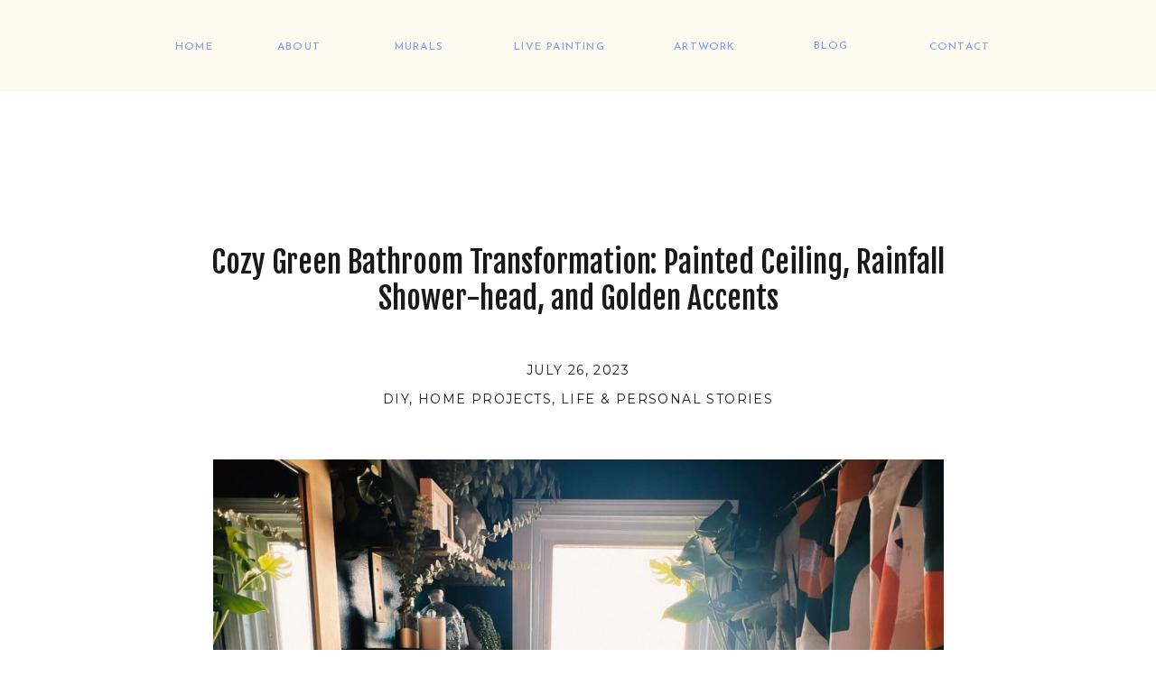

--- FILE ---
content_type: text/html; charset=UTF-8
request_url: https://arastasia.com/green-bathroom-transformation/
body_size: 22174
content:
<!DOCTYPE html>
<html lang="en-US" class="d">
<head>
<link rel="stylesheet" type="text/css" href="//lib.showit.co/engine/2.6.4/showit.css" />
<meta name='robots' content='index, follow, max-image-preview:large, max-snippet:-1, max-video-preview:-1' />

            <script data-no-defer="1" data-ezscrex="false" data-cfasync="false" data-pagespeed-no-defer data-cookieconsent="ignore">
                var ctPublicFunctions = {"_ajax_nonce":"14d561b6e5","_rest_nonce":"ff00209902","_ajax_url":"\/wp-admin\/admin-ajax.php","_rest_url":"https:\/\/arastasia.com\/wp-json\/","data__cookies_type":"none","data__ajax_type":"custom_ajax","data__bot_detector_enabled":1,"data__frontend_data_log_enabled":1,"cookiePrefix":"","wprocket_detected":false,"host_url":"arastasia.com","text__ee_click_to_select":"Click to select the whole data","text__ee_original_email":"The complete one is","text__ee_got_it":"Got it","text__ee_blocked":"Blocked","text__ee_cannot_connect":"Cannot connect","text__ee_cannot_decode":"Can not decode email. Unknown reason","text__ee_email_decoder":"CleanTalk email decoder","text__ee_wait_for_decoding":"The magic is on the way!","text__ee_decoding_process":"Please wait a few seconds while we decode the contact data."}
            </script>
        
            <script data-no-defer="1" data-ezscrex="false" data-cfasync="false" data-pagespeed-no-defer data-cookieconsent="ignore">
                var ctPublic = {"_ajax_nonce":"14d561b6e5","settings__forms__check_internal":"0","settings__forms__check_external":"0","settings__forms__force_protection":0,"settings__forms__search_test":"0","settings__data__bot_detector_enabled":1,"settings__sfw__anti_crawler":0,"blog_home":"https:\/\/arastasia.com\/","pixel__setting":"3","pixel__enabled":false,"pixel__url":"https:\/\/moderate9-v4.cleantalk.org\/pixel\/9495adb96c21bfcdc95c1211c6078b20.gif","data__email_check_before_post":"1","data__email_check_exist_post":1,"data__cookies_type":"none","data__key_is_ok":true,"data__visible_fields_required":true,"wl_brandname":"Anti-Spam by CleanTalk","wl_brandname_short":"CleanTalk","ct_checkjs_key":1002869249,"emailEncoderPassKey":"160a40afcede851953237f649cd18960","bot_detector_forms_excluded":"W10=","advancedCacheExists":false,"varnishCacheExists":false,"wc_ajax_add_to_cart":false}
            </script>
        
	<!-- This site is optimized with the Yoast SEO plugin v26.3 - https://yoast.com/wordpress/plugins/seo/ -->
	<title>Cozy Green Bathroom Transformation: Painted Walls &amp; Ceiling</title>
	<meta name="description" content="Inside look at our cozy green bathroom transformation that includes a painted ceiling, golden accents, a waterfall shower head, &amp; more!" />
	<link rel="canonical" href="https://arastasia.com/green-bathroom-transformation/" />
	<meta property="og:locale" content="en_US" />
	<meta property="og:type" content="article" />
	<meta property="og:title" content="Cozy Green Bathroom Transformation: Painted Walls &amp; Ceiling" />
	<meta property="og:description" content="Inside look at our cozy green bathroom transformation that includes a painted ceiling, golden accents, a waterfall shower head, &amp; more!" />
	<meta property="og:url" content="https://arastasia.com/green-bathroom-transformation/" />
	<meta property="og:site_name" content="arastasia.com" />
	<meta property="article:publisher" content="https://www.facebook.com/artsyairy" />
	<meta property="article:author" content="https://www.facebook.com/artsyairy" />
	<meta property="article:published_time" content="2023-07-26T18:00:02+00:00" />
	<meta property="article:modified_time" content="2024-01-08T19:58:05+00:00" />
	<meta property="og:image" content="https://arastasia.com/wp-content/uploads/sites/26372/2023/07/Cozy-bathroom-transformation9-rotated.jpg" />
	<meta property="og:image:width" content="2048" />
	<meta property="og:image:height" content="1152" />
	<meta property="og:image:type" content="image/jpeg" />
	<meta name="author" content="Arastasia Rolain" />
	<meta name="twitter:card" content="summary_large_image" />
	<meta name="twitter:label1" content="Written by" />
	<meta name="twitter:data1" content="Arastasia Rolain" />
	<meta name="twitter:label2" content="Est. reading time" />
	<meta name="twitter:data2" content="8 minutes" />
	<script type="application/ld+json" class="yoast-schema-graph">{"@context":"https://schema.org","@graph":[{"@type":"Article","@id":"https://arastasia.com/green-bathroom-transformation/#article","isPartOf":{"@id":"https://arastasia.com/green-bathroom-transformation/"},"author":{"name":"Arastasia Rolain","@id":"https://arastasia.com/#/schema/person/f8d4bdd0f7579a88f0e9a9a3f30b11bf"},"headline":"Cozy Green Bathroom Transformation: Painted Ceiling, Rainfall Shower-head, and Golden Accents","datePublished":"2023-07-26T18:00:02+00:00","dateModified":"2024-01-08T19:58:05+00:00","mainEntityOfPage":{"@id":"https://arastasia.com/green-bathroom-transformation/"},"wordCount":1105,"commentCount":0,"publisher":{"@id":"https://arastasia.com/#/schema/person/f8d4bdd0f7579a88f0e9a9a3f30b11bf"},"image":{"@id":"https://arastasia.com/green-bathroom-transformation/#primaryimage"},"thumbnailUrl":"https://arastasia.com/wp-content/uploads/sites/26372/2023/07/Cozy-bathroom-transformation9-rotated.jpg","keywords":["bathroom ceilings painted","bathroom DIY on a budget","Bathroom transformation","Cozy bathroom","dark green bathroom","dark green wall paint","DIY bathroom makeover","Eucalyptus benefits","Golden accents","green bathroom DIY","green bathroom transformation","green painted ceilings","Hand-held shower wand","Home Depot bathroom","painted ceilings","Rainfall showerhead","Relaxing vibe","Sinus relief","Small bathroom ideas","Trader Joe’s Eucalyptus"],"articleSection":["DIY","Home Projects","Life &amp; Personal Stories"],"inLanguage":"en-US","potentialAction":[{"@type":"CommentAction","name":"Comment","target":["https://arastasia.com/green-bathroom-transformation/#respond"]}]},{"@type":"WebPage","@id":"https://arastasia.com/green-bathroom-transformation/","url":"https://arastasia.com/green-bathroom-transformation/","name":"Cozy Green Bathroom Transformation: Painted Walls & Ceiling","isPartOf":{"@id":"https://arastasia.com/#website"},"primaryImageOfPage":{"@id":"https://arastasia.com/green-bathroom-transformation/#primaryimage"},"image":{"@id":"https://arastasia.com/green-bathroom-transformation/#primaryimage"},"thumbnailUrl":"https://arastasia.com/wp-content/uploads/sites/26372/2023/07/Cozy-bathroom-transformation9-rotated.jpg","datePublished":"2023-07-26T18:00:02+00:00","dateModified":"2024-01-08T19:58:05+00:00","description":"Inside look at our cozy green bathroom transformation that includes a painted ceiling, golden accents, a waterfall shower head, & more!","breadcrumb":{"@id":"https://arastasia.com/green-bathroom-transformation/#breadcrumb"},"inLanguage":"en-US","potentialAction":[{"@type":"ReadAction","target":["https://arastasia.com/green-bathroom-transformation/"]}]},{"@type":"ImageObject","inLanguage":"en-US","@id":"https://arastasia.com/green-bathroom-transformation/#primaryimage","url":"https://arastasia.com/wp-content/uploads/sites/26372/2023/07/Cozy-bathroom-transformation9-rotated.jpg","contentUrl":"https://arastasia.com/wp-content/uploads/sites/26372/2023/07/Cozy-bathroom-transformation9-rotated.jpg","width":2048,"height":1152},{"@type":"BreadcrumbList","@id":"https://arastasia.com/green-bathroom-transformation/#breadcrumb","itemListElement":[{"@type":"ListItem","position":1,"name":"Home","item":"https://arastasia.com/"},{"@type":"ListItem","position":2,"name":"Blog","item":"https://arastasia.com/blog/"},{"@type":"ListItem","position":3,"name":"Cozy Green Bathroom Transformation: Painted Ceiling, Rainfall Shower-head, and Golden Accents"}]},{"@type":"WebSite","@id":"https://arastasia.com/#website","url":"https://arastasia.com/","name":"arastasia.com","description":"A blog filled with creativity, inspiration, and a look inside my artsy and painted heart","publisher":{"@id":"https://arastasia.com/#/schema/person/f8d4bdd0f7579a88f0e9a9a3f30b11bf"},"potentialAction":[{"@type":"SearchAction","target":{"@type":"EntryPoint","urlTemplate":"https://arastasia.com/?s={search_term_string}"},"query-input":{"@type":"PropertyValueSpecification","valueRequired":true,"valueName":"search_term_string"}}],"inLanguage":"en-US"},{"@type":["Person","Organization"],"@id":"https://arastasia.com/#/schema/person/f8d4bdd0f7579a88f0e9a9a3f30b11bf","name":"Arastasia Rolain","image":{"@type":"ImageObject","inLanguage":"en-US","@id":"https://arastasia.com/#/schema/person/image/","url":"https://arastasia.com/wp-content/uploads/sites/26372/2023/03/artsy-airy.png","contentUrl":"https://arastasia.com/wp-content/uploads/sites/26372/2023/03/artsy-airy.png","width":940,"height":788,"caption":"Arastasia Rolain"},"logo":{"@id":"https://arastasia.com/#/schema/person/image/"},"description":"Thanks for reading, and of course, remember to stop and look at the sky! Sincerely, your artsy friend that is rooting for you, Arastasia Rolain - Traveling Mural Artist, Art Educator, &amp; Creative Entrepreneur www.arastasia.com","sameAs":["http://www.arastasia.com","https://www.facebook.com/artsyairy","https://www.instagram.com/arastasia","https://www.pinterest.com/artsyairy"],"url":"https://arastasia.com/author/arastasiaphotographygmail-com/"}]}</script>
	<!-- / Yoast SEO plugin. -->


<link rel='dns-prefetch' href='//fd.cleantalk.org' />
<link rel="alternate" type="application/rss+xml" title="arastasia.com &raquo; Feed" href="https://arastasia.com/feed/" />
<link rel="alternate" type="application/rss+xml" title="arastasia.com &raquo; Comments Feed" href="https://arastasia.com/comments/feed/" />
<link rel="alternate" type="application/rss+xml" title="arastasia.com &raquo; Cozy Green Bathroom Transformation: Painted Ceiling, Rainfall Shower-head, and Golden Accents Comments Feed" href="https://arastasia.com/green-bathroom-transformation/feed/" />
<script type="text/javascript">
/* <![CDATA[ */
window._wpemojiSettings = {"baseUrl":"https:\/\/s.w.org\/images\/core\/emoji\/16.0.1\/72x72\/","ext":".png","svgUrl":"https:\/\/s.w.org\/images\/core\/emoji\/16.0.1\/svg\/","svgExt":".svg","source":{"concatemoji":"https:\/\/arastasia.com\/wp-includes\/js\/wp-emoji-release.min.js?ver=6.8.2"}};
/*! This file is auto-generated */
!function(s,n){var o,i,e;function c(e){try{var t={supportTests:e,timestamp:(new Date).valueOf()};sessionStorage.setItem(o,JSON.stringify(t))}catch(e){}}function p(e,t,n){e.clearRect(0,0,e.canvas.width,e.canvas.height),e.fillText(t,0,0);var t=new Uint32Array(e.getImageData(0,0,e.canvas.width,e.canvas.height).data),a=(e.clearRect(0,0,e.canvas.width,e.canvas.height),e.fillText(n,0,0),new Uint32Array(e.getImageData(0,0,e.canvas.width,e.canvas.height).data));return t.every(function(e,t){return e===a[t]})}function u(e,t){e.clearRect(0,0,e.canvas.width,e.canvas.height),e.fillText(t,0,0);for(var n=e.getImageData(16,16,1,1),a=0;a<n.data.length;a++)if(0!==n.data[a])return!1;return!0}function f(e,t,n,a){switch(t){case"flag":return n(e,"\ud83c\udff3\ufe0f\u200d\u26a7\ufe0f","\ud83c\udff3\ufe0f\u200b\u26a7\ufe0f")?!1:!n(e,"\ud83c\udde8\ud83c\uddf6","\ud83c\udde8\u200b\ud83c\uddf6")&&!n(e,"\ud83c\udff4\udb40\udc67\udb40\udc62\udb40\udc65\udb40\udc6e\udb40\udc67\udb40\udc7f","\ud83c\udff4\u200b\udb40\udc67\u200b\udb40\udc62\u200b\udb40\udc65\u200b\udb40\udc6e\u200b\udb40\udc67\u200b\udb40\udc7f");case"emoji":return!a(e,"\ud83e\udedf")}return!1}function g(e,t,n,a){var r="undefined"!=typeof WorkerGlobalScope&&self instanceof WorkerGlobalScope?new OffscreenCanvas(300,150):s.createElement("canvas"),o=r.getContext("2d",{willReadFrequently:!0}),i=(o.textBaseline="top",o.font="600 32px Arial",{});return e.forEach(function(e){i[e]=t(o,e,n,a)}),i}function t(e){var t=s.createElement("script");t.src=e,t.defer=!0,s.head.appendChild(t)}"undefined"!=typeof Promise&&(o="wpEmojiSettingsSupports",i=["flag","emoji"],n.supports={everything:!0,everythingExceptFlag:!0},e=new Promise(function(e){s.addEventListener("DOMContentLoaded",e,{once:!0})}),new Promise(function(t){var n=function(){try{var e=JSON.parse(sessionStorage.getItem(o));if("object"==typeof e&&"number"==typeof e.timestamp&&(new Date).valueOf()<e.timestamp+604800&&"object"==typeof e.supportTests)return e.supportTests}catch(e){}return null}();if(!n){if("undefined"!=typeof Worker&&"undefined"!=typeof OffscreenCanvas&&"undefined"!=typeof URL&&URL.createObjectURL&&"undefined"!=typeof Blob)try{var e="postMessage("+g.toString()+"("+[JSON.stringify(i),f.toString(),p.toString(),u.toString()].join(",")+"));",a=new Blob([e],{type:"text/javascript"}),r=new Worker(URL.createObjectURL(a),{name:"wpTestEmojiSupports"});return void(r.onmessage=function(e){c(n=e.data),r.terminate(),t(n)})}catch(e){}c(n=g(i,f,p,u))}t(n)}).then(function(e){for(var t in e)n.supports[t]=e[t],n.supports.everything=n.supports.everything&&n.supports[t],"flag"!==t&&(n.supports.everythingExceptFlag=n.supports.everythingExceptFlag&&n.supports[t]);n.supports.everythingExceptFlag=n.supports.everythingExceptFlag&&!n.supports.flag,n.DOMReady=!1,n.readyCallback=function(){n.DOMReady=!0}}).then(function(){return e}).then(function(){var e;n.supports.everything||(n.readyCallback(),(e=n.source||{}).concatemoji?t(e.concatemoji):e.wpemoji&&e.twemoji&&(t(e.twemoji),t(e.wpemoji)))}))}((window,document),window._wpemojiSettings);
/* ]]> */
</script>
<style id='wp-emoji-styles-inline-css' type='text/css'>

	img.wp-smiley, img.emoji {
		display: inline !important;
		border: none !important;
		box-shadow: none !important;
		height: 1em !important;
		width: 1em !important;
		margin: 0 0.07em !important;
		vertical-align: -0.1em !important;
		background: none !important;
		padding: 0 !important;
	}
</style>
<link rel='stylesheet' id='wp-block-library-css' href='https://arastasia.com/wp-includes/css/dist/block-library/style.min.css?ver=6.8.2' type='text/css' media='all' />
<style id='classic-theme-styles-inline-css' type='text/css'>
/*! This file is auto-generated */
.wp-block-button__link{color:#fff;background-color:#32373c;border-radius:9999px;box-shadow:none;text-decoration:none;padding:calc(.667em + 2px) calc(1.333em + 2px);font-size:1.125em}.wp-block-file__button{background:#32373c;color:#fff;text-decoration:none}
</style>
<style id='global-styles-inline-css' type='text/css'>
:root{--wp--preset--aspect-ratio--square: 1;--wp--preset--aspect-ratio--4-3: 4/3;--wp--preset--aspect-ratio--3-4: 3/4;--wp--preset--aspect-ratio--3-2: 3/2;--wp--preset--aspect-ratio--2-3: 2/3;--wp--preset--aspect-ratio--16-9: 16/9;--wp--preset--aspect-ratio--9-16: 9/16;--wp--preset--color--black: #000000;--wp--preset--color--cyan-bluish-gray: #abb8c3;--wp--preset--color--white: #ffffff;--wp--preset--color--pale-pink: #f78da7;--wp--preset--color--vivid-red: #cf2e2e;--wp--preset--color--luminous-vivid-orange: #ff6900;--wp--preset--color--luminous-vivid-amber: #fcb900;--wp--preset--color--light-green-cyan: #7bdcb5;--wp--preset--color--vivid-green-cyan: #00d084;--wp--preset--color--pale-cyan-blue: #8ed1fc;--wp--preset--color--vivid-cyan-blue: #0693e3;--wp--preset--color--vivid-purple: #9b51e0;--wp--preset--gradient--vivid-cyan-blue-to-vivid-purple: linear-gradient(135deg,rgba(6,147,227,1) 0%,rgb(155,81,224) 100%);--wp--preset--gradient--light-green-cyan-to-vivid-green-cyan: linear-gradient(135deg,rgb(122,220,180) 0%,rgb(0,208,130) 100%);--wp--preset--gradient--luminous-vivid-amber-to-luminous-vivid-orange: linear-gradient(135deg,rgba(252,185,0,1) 0%,rgba(255,105,0,1) 100%);--wp--preset--gradient--luminous-vivid-orange-to-vivid-red: linear-gradient(135deg,rgba(255,105,0,1) 0%,rgb(207,46,46) 100%);--wp--preset--gradient--very-light-gray-to-cyan-bluish-gray: linear-gradient(135deg,rgb(238,238,238) 0%,rgb(169,184,195) 100%);--wp--preset--gradient--cool-to-warm-spectrum: linear-gradient(135deg,rgb(74,234,220) 0%,rgb(151,120,209) 20%,rgb(207,42,186) 40%,rgb(238,44,130) 60%,rgb(251,105,98) 80%,rgb(254,248,76) 100%);--wp--preset--gradient--blush-light-purple: linear-gradient(135deg,rgb(255,206,236) 0%,rgb(152,150,240) 100%);--wp--preset--gradient--blush-bordeaux: linear-gradient(135deg,rgb(254,205,165) 0%,rgb(254,45,45) 50%,rgb(107,0,62) 100%);--wp--preset--gradient--luminous-dusk: linear-gradient(135deg,rgb(255,203,112) 0%,rgb(199,81,192) 50%,rgb(65,88,208) 100%);--wp--preset--gradient--pale-ocean: linear-gradient(135deg,rgb(255,245,203) 0%,rgb(182,227,212) 50%,rgb(51,167,181) 100%);--wp--preset--gradient--electric-grass: linear-gradient(135deg,rgb(202,248,128) 0%,rgb(113,206,126) 100%);--wp--preset--gradient--midnight: linear-gradient(135deg,rgb(2,3,129) 0%,rgb(40,116,252) 100%);--wp--preset--font-size--small: 13px;--wp--preset--font-size--medium: 20px;--wp--preset--font-size--large: 36px;--wp--preset--font-size--x-large: 42px;--wp--preset--spacing--20: 0.44rem;--wp--preset--spacing--30: 0.67rem;--wp--preset--spacing--40: 1rem;--wp--preset--spacing--50: 1.5rem;--wp--preset--spacing--60: 2.25rem;--wp--preset--spacing--70: 3.38rem;--wp--preset--spacing--80: 5.06rem;--wp--preset--shadow--natural: 6px 6px 9px rgba(0, 0, 0, 0.2);--wp--preset--shadow--deep: 12px 12px 50px rgba(0, 0, 0, 0.4);--wp--preset--shadow--sharp: 6px 6px 0px rgba(0, 0, 0, 0.2);--wp--preset--shadow--outlined: 6px 6px 0px -3px rgba(255, 255, 255, 1), 6px 6px rgba(0, 0, 0, 1);--wp--preset--shadow--crisp: 6px 6px 0px rgba(0, 0, 0, 1);}:where(.is-layout-flex){gap: 0.5em;}:where(.is-layout-grid){gap: 0.5em;}body .is-layout-flex{display: flex;}.is-layout-flex{flex-wrap: wrap;align-items: center;}.is-layout-flex > :is(*, div){margin: 0;}body .is-layout-grid{display: grid;}.is-layout-grid > :is(*, div){margin: 0;}:where(.wp-block-columns.is-layout-flex){gap: 2em;}:where(.wp-block-columns.is-layout-grid){gap: 2em;}:where(.wp-block-post-template.is-layout-flex){gap: 1.25em;}:where(.wp-block-post-template.is-layout-grid){gap: 1.25em;}.has-black-color{color: var(--wp--preset--color--black) !important;}.has-cyan-bluish-gray-color{color: var(--wp--preset--color--cyan-bluish-gray) !important;}.has-white-color{color: var(--wp--preset--color--white) !important;}.has-pale-pink-color{color: var(--wp--preset--color--pale-pink) !important;}.has-vivid-red-color{color: var(--wp--preset--color--vivid-red) !important;}.has-luminous-vivid-orange-color{color: var(--wp--preset--color--luminous-vivid-orange) !important;}.has-luminous-vivid-amber-color{color: var(--wp--preset--color--luminous-vivid-amber) !important;}.has-light-green-cyan-color{color: var(--wp--preset--color--light-green-cyan) !important;}.has-vivid-green-cyan-color{color: var(--wp--preset--color--vivid-green-cyan) !important;}.has-pale-cyan-blue-color{color: var(--wp--preset--color--pale-cyan-blue) !important;}.has-vivid-cyan-blue-color{color: var(--wp--preset--color--vivid-cyan-blue) !important;}.has-vivid-purple-color{color: var(--wp--preset--color--vivid-purple) !important;}.has-black-background-color{background-color: var(--wp--preset--color--black) !important;}.has-cyan-bluish-gray-background-color{background-color: var(--wp--preset--color--cyan-bluish-gray) !important;}.has-white-background-color{background-color: var(--wp--preset--color--white) !important;}.has-pale-pink-background-color{background-color: var(--wp--preset--color--pale-pink) !important;}.has-vivid-red-background-color{background-color: var(--wp--preset--color--vivid-red) !important;}.has-luminous-vivid-orange-background-color{background-color: var(--wp--preset--color--luminous-vivid-orange) !important;}.has-luminous-vivid-amber-background-color{background-color: var(--wp--preset--color--luminous-vivid-amber) !important;}.has-light-green-cyan-background-color{background-color: var(--wp--preset--color--light-green-cyan) !important;}.has-vivid-green-cyan-background-color{background-color: var(--wp--preset--color--vivid-green-cyan) !important;}.has-pale-cyan-blue-background-color{background-color: var(--wp--preset--color--pale-cyan-blue) !important;}.has-vivid-cyan-blue-background-color{background-color: var(--wp--preset--color--vivid-cyan-blue) !important;}.has-vivid-purple-background-color{background-color: var(--wp--preset--color--vivid-purple) !important;}.has-black-border-color{border-color: var(--wp--preset--color--black) !important;}.has-cyan-bluish-gray-border-color{border-color: var(--wp--preset--color--cyan-bluish-gray) !important;}.has-white-border-color{border-color: var(--wp--preset--color--white) !important;}.has-pale-pink-border-color{border-color: var(--wp--preset--color--pale-pink) !important;}.has-vivid-red-border-color{border-color: var(--wp--preset--color--vivid-red) !important;}.has-luminous-vivid-orange-border-color{border-color: var(--wp--preset--color--luminous-vivid-orange) !important;}.has-luminous-vivid-amber-border-color{border-color: var(--wp--preset--color--luminous-vivid-amber) !important;}.has-light-green-cyan-border-color{border-color: var(--wp--preset--color--light-green-cyan) !important;}.has-vivid-green-cyan-border-color{border-color: var(--wp--preset--color--vivid-green-cyan) !important;}.has-pale-cyan-blue-border-color{border-color: var(--wp--preset--color--pale-cyan-blue) !important;}.has-vivid-cyan-blue-border-color{border-color: var(--wp--preset--color--vivid-cyan-blue) !important;}.has-vivid-purple-border-color{border-color: var(--wp--preset--color--vivid-purple) !important;}.has-vivid-cyan-blue-to-vivid-purple-gradient-background{background: var(--wp--preset--gradient--vivid-cyan-blue-to-vivid-purple) !important;}.has-light-green-cyan-to-vivid-green-cyan-gradient-background{background: var(--wp--preset--gradient--light-green-cyan-to-vivid-green-cyan) !important;}.has-luminous-vivid-amber-to-luminous-vivid-orange-gradient-background{background: var(--wp--preset--gradient--luminous-vivid-amber-to-luminous-vivid-orange) !important;}.has-luminous-vivid-orange-to-vivid-red-gradient-background{background: var(--wp--preset--gradient--luminous-vivid-orange-to-vivid-red) !important;}.has-very-light-gray-to-cyan-bluish-gray-gradient-background{background: var(--wp--preset--gradient--very-light-gray-to-cyan-bluish-gray) !important;}.has-cool-to-warm-spectrum-gradient-background{background: var(--wp--preset--gradient--cool-to-warm-spectrum) !important;}.has-blush-light-purple-gradient-background{background: var(--wp--preset--gradient--blush-light-purple) !important;}.has-blush-bordeaux-gradient-background{background: var(--wp--preset--gradient--blush-bordeaux) !important;}.has-luminous-dusk-gradient-background{background: var(--wp--preset--gradient--luminous-dusk) !important;}.has-pale-ocean-gradient-background{background: var(--wp--preset--gradient--pale-ocean) !important;}.has-electric-grass-gradient-background{background: var(--wp--preset--gradient--electric-grass) !important;}.has-midnight-gradient-background{background: var(--wp--preset--gradient--midnight) !important;}.has-small-font-size{font-size: var(--wp--preset--font-size--small) !important;}.has-medium-font-size{font-size: var(--wp--preset--font-size--medium) !important;}.has-large-font-size{font-size: var(--wp--preset--font-size--large) !important;}.has-x-large-font-size{font-size: var(--wp--preset--font-size--x-large) !important;}
:where(.wp-block-post-template.is-layout-flex){gap: 1.25em;}:where(.wp-block-post-template.is-layout-grid){gap: 1.25em;}
:where(.wp-block-columns.is-layout-flex){gap: 2em;}:where(.wp-block-columns.is-layout-grid){gap: 2em;}
:root :where(.wp-block-pullquote){font-size: 1.5em;line-height: 1.6;}
</style>
<link rel='stylesheet' id='cleantalk-public-css-css' href='https://arastasia.com/wp-content/plugins/cleantalk-spam-protect/css/cleantalk-public.min.css?ver=6.67_1762444149' type='text/css' media='all' />
<link rel='stylesheet' id='cleantalk-email-decoder-css-css' href='https://arastasia.com/wp-content/plugins/cleantalk-spam-protect/css/cleantalk-email-decoder.min.css?ver=6.67_1762444149' type='text/css' media='all' />
<script type="text/javascript" src="https://arastasia.com/wp-content/plugins/cleantalk-spam-protect/js/apbct-public-bundle.min.js?ver=6.67_1762444149" id="apbct-public-bundle.min-js-js"></script>
<script type="text/javascript" src="https://fd.cleantalk.org/ct-bot-detector-wrapper.js?ver=6.67" id="ct_bot_detector-js" defer="defer" data-wp-strategy="defer"></script>
<script type="text/javascript" src="https://arastasia.com/wp-includes/js/jquery/jquery.min.js?ver=3.7.1" id="jquery-core-js"></script>
<script type="text/javascript" src="https://arastasia.com/wp-includes/js/jquery/jquery-migrate.min.js?ver=3.4.1" id="jquery-migrate-js"></script>
<script type="text/javascript" src="https://arastasia.com/wp-content/plugins/showit/public/js/showit.js?ver=1766573573" id="si-script-js"></script>
<link rel="https://api.w.org/" href="https://arastasia.com/wp-json/" /><link rel="alternate" title="JSON" type="application/json" href="https://arastasia.com/wp-json/wp/v2/posts/2030" /><link rel="EditURI" type="application/rsd+xml" title="RSD" href="https://arastasia.com/xmlrpc.php?rsd" />
<link rel='shortlink' href='https://arastasia.com/?p=2030' />
<link rel="alternate" title="oEmbed (JSON)" type="application/json+oembed" href="https://arastasia.com/wp-json/oembed/1.0/embed?url=https%3A%2F%2Farastasia.com%2Fgreen-bathroom-transformation%2F" />
<link rel="alternate" title="oEmbed (XML)" type="text/xml+oembed" href="https://arastasia.com/wp-json/oembed/1.0/embed?url=https%3A%2F%2Farastasia.com%2Fgreen-bathroom-transformation%2F&#038;format=xml" />
		<script type="text/javascript" async defer data-pin-color=""  data-pin-hover="true"
			src="https://arastasia.com/wp-content/plugins/pinterest-pin-it-button-on-image-hover-and-post/js/pinit.js"></script>
		
<meta charset="UTF-8" />
<meta name="viewport" content="width=device-width, initial-scale=1" />
<link rel="icon" type="image/png" href="//static.showit.co/200/dKpcUhz8Sa2LKn3NOgiJ0g/112761/artsy_airy.png" />
<link rel="preconnect" href="https://static.showit.co" />

<link rel="preconnect" href="https://fonts.googleapis.com">
<link rel="preconnect" href="https://fonts.gstatic.com" crossorigin>
<link href="https://fonts.googleapis.com/css?family=Josefin+Sans:regular|Josefin+Sans:600|Fjalla+One:400|Montserrat:400|Lato:regular|Lato:300" rel="stylesheet" type="text/css"/>
<script id="init_data" type="application/json">
{"mobile":{"w":320},"desktop":{"w":1200,"defaultTrIn":{"type":"fade"},"defaultTrOut":{"type":"fade"},"bgFillType":"color","bgColor":"#000000:0"},"sid":"vsghtrp7sw2yd7a9gyrj3g","break":768,"assetURL":"//static.showit.co","contactFormId":"112761/233481","cfAction":"aHR0cHM6Ly9jbGllbnRzZXJ2aWNlLnNob3dpdC5jby9jb250YWN0Zm9ybQ==","sgAction":"aHR0cHM6Ly9jbGllbnRzZXJ2aWNlLnNob3dpdC5jby9zb2NpYWxncmlk","blockData":[{"slug":"navigation","visible":"a","states":[{"d":{"bgFillType":"color","bgMediaType":"none"},"m":{"bgFillType":"color","bgMediaType":"none"},"slug":"view-1"},{"d":{"bgFillType":"color","bgMediaType":"none"},"m":{"bgFillType":"color","bgMediaType":"none"},"slug":"view-2"}],"d":{"h":101,"w":1200,"locking":{"scrollOffset":1},"bgFillType":"color","bgColor":"#fefaef","bgMediaType":"none"},"m":{"h":71,"w":320,"locking":{"scrollOffset":1},"bgFillType":"color","bgColor":"#fefaef","bgMediaType":"none"},"stateTrans":[{},{}]},{"slug":"post-title","visible":"a","states":[],"d":{"h":211,"w":1200,"locking":{"offset":100},"nature":"dH","bgFillType":"color","bgColor":"colors-3","bgMediaType":"none"},"m":{"h":151,"w":320,"nature":"dH","bgFillType":"color","bgColor":"colors-3","bgMediaType":"none"}},{"slug":"post-title-2","visible":"a","states":[],"d":{"h":131,"w":1200,"locking":{"offset":100},"nature":"dH","bgFillType":"color","bgColor":"colors-3","bgMediaType":"none"},"m":{"h":111,"w":320,"nature":"dH","bgFillType":"color","bgColor":"colors-3","bgMediaType":"none"}},{"slug":"post-title-1","visible":"a","states":[],"d":{"h":651,"w":1200,"locking":{"offset":100},"nature":"dH","bgFillType":"color","bgColor":"colors-3","bgMediaType":"none"},"m":{"h":231,"w":320,"nature":"dH","bgFillType":"color","bgColor":"colors-3","bgMediaType":"none"}},{"slug":"post-meta","visible":"a","states":[],"d":{"h":371,"w":1200,"nature":"dH","bgFillType":"color","bgColor":"colors-3","bgMediaType":"none"},"m":{"h":353,"w":320,"nature":"dH","bgFillType":"color","bgColor":"colors-3","bgMediaType":"none"}},{"slug":"comments","visible":"a","states":[],"d":{"h":97,"w":1200,"nature":"dH","bgFillType":"color","bgColor":"colors-3","bgMediaType":"none"},"m":{"h":79,"w":320,"nature":"dH","bgFillType":"color","bgColor":"colors-3","bgMediaType":"none"}},{"slug":"comments-form","visible":"a","states":[],"d":{"h":97,"w":1200,"nature":"dH","bgFillType":"color","bgColor":"colors-3","bgMediaType":"none"},"m":{"h":79,"w":320,"nature":"dH","bgFillType":"color","bgColor":"colors-3","bgMediaType":"none"}},{"slug":"pagination","visible":"a","states":[],"d":{"h":125,"w":1200,"nature":"dH","bgFillType":"color","bgColor":"colors-3","bgMediaType":"none"},"m":{"h":126,"w":320,"nature":"dH","bgFillType":"color","bgColor":"colors-3","bgMediaType":"none"}},{"slug":"subscribe","visible":"a","states":[{"d":{"bgFillType":"color","bgColor":"#000000:0","bgMediaType":"none"},"m":{"bgFillType":"color","bgColor":"#000000:0","bgMediaType":"none"},"slug":"subscribe-form"}],"d":{"h":451,"w":1200,"nature":"dH","bgFillType":"color","bgColor":"#7a9de8","bgMediaType":"none"},"m":{"h":381,"w":320,"bgFillType":"color","bgColor":"#7a9de8","bgMediaType":"none"},"stateTrans":[{}]}],"elementData":[{"type":"text","visible":"d","id":"navigation_0","blockId":"navigation","m":{"x":109,"y":92,"w":102,"h":17,"a":0},"d":{"x":838,"y":41,"w":84,"h":19,"a":0}},{"type":"text","visible":"d","id":"navigation_1","blockId":"navigation","m":{"x":109,"y":92,"w":102,"h":17,"a":0},"d":{"x":970,"y":42,"w":105,"h":19,"a":0}},{"type":"text","visible":"d","id":"navigation_2","blockId":"navigation","m":{"x":109,"y":92,"w":102,"h":17,"a":0},"d":{"x":237,"y":42,"w":108,"h":19,"a":0}},{"type":"text","visible":"d","id":"navigation_3","blockId":"navigation","m":{"x":109,"y":92,"w":102,"h":17,"a":0},"d":{"x":382,"y":42,"w":84,"h":19,"a":0}},{"type":"text","visible":"d","id":"navigation_4","blockId":"navigation","m":{"x":109,"y":92,"w":102,"h":17,"a":0},"d":{"x":695,"y":42,"w":91,"h":19,"a":0}},{"type":"text","visible":"d","id":"navigation_5","blockId":"navigation","m":{"x":109,"y":92,"w":102,"h":17,"a":0},"d":{"x":511,"y":42,"w":137,"h":19,"a":0}},{"type":"iframe","visible":"a","id":"navigation_view-1_0","blockId":"navigation","m":{"x":369,"y":14,"w":104,"h":50,"a":0},"d":{"x":43,"y":61,"w":480,"h":40,"a":0}},{"type":"text","visible":"d","id":"navigation_view-1_1","blockId":"navigation","m":{"x":109,"y":92,"w":102,"h":17,"a":0},"d":{"x":121,"y":42,"w":108,"h":19,"a":0}},{"type":"simple","visible":"m","id":"navigation_view-2_0","blockId":"navigation","m":{"x":-12,"y":63,"w":344,"h":447,"a":0},"d":{"x":360,"y":120,"w":480,"h":160,"a":0}},{"type":"text","visible":"m","id":"navigation_view-2_1","blockId":"navigation","m":{"x":86,"y":446,"w":150,"h":22,"a":0},"d":{"x":1103,"y":39,"w":49,"h":22,"a":0,"lockH":"r","lockV":"t"}},{"type":"text","visible":"m","id":"navigation_view-2_2","blockId":"navigation","m":{"x":85,"y":366,"w":150,"h":22,"a":0},"d":{"x":1103,"y":39,"w":49,"h":22,"a":0,"lockH":"r","lockV":"t"}},{"type":"text","visible":"m","id":"navigation_view-2_3","blockId":"navigation","m":{"x":85,"y":407,"w":150,"h":22,"a":0},"d":{"x":999,"y":39,"w":49,"h":22,"a":0,"lockH":"r","lockV":"t"}},{"type":"text","visible":"m","id":"navigation_view-2_4","blockId":"navigation","m":{"x":61,"y":287,"w":198,"h":22,"a":0},"d":{"x":857,"y":39,"w":87,"h":22,"a":0,"lockH":"r","lockV":"t"}},{"type":"text","visible":"m","id":"navigation_view-2_5","blockId":"navigation","m":{"x":85,"y":246,"w":150,"h":22,"a":0},"d":{"x":697,"y":39,"w":106,"h":22,"a":0,"lockH":"r","lockV":"t"}},{"type":"text","visible":"m","id":"navigation_view-2_6","blockId":"navigation","m":{"x":85,"y":161,"w":150,"h":22,"a":0},"d":{"x":582,"y":39,"w":60,"h":22,"a":0,"lockH":"r","lockV":"t"}},{"type":"text","visible":"m","id":"navigation_view-2_7","blockId":"navigation","m":{"x":85,"y":117,"w":150,"h":22,"a":0},"d":{"x":473,"y":39,"w":54,"h":22,"a":0,"lockH":"r","lockV":"t"}},{"type":"icon","visible":"m","id":"navigation_view-2_8","blockId":"navigation","m":{"x":276,"y":66,"w":12,"h":15,"a":0,"lockV":"t"},"d":{"x":550,"y":-49,"w":100,"h":100,"a":0}},{"type":"text","visible":"m","id":"navigation_view-2_9","blockId":"navigation","m":{"x":86,"y":203,"w":149,"h":27,"a":0},"d":{"x":778,"y":39,"w":160,"h":22,"a":0,"lockH":"r","lockV":"t"}},{"type":"text","visible":"m","id":"navigation_view-2_10","blockId":"navigation","m":{"x":85,"y":327,"w":150,"h":22,"a":0},"d":{"x":999,"y":39,"w":49,"h":22,"a":0,"lockH":"r","lockV":"t"}},{"type":"icon","visible":"m","id":"navigation_7","blockId":"navigation","m":{"x":268,"y":21,"w":29,"h":29,"a":0},"d":{"x":550,"y":0,"w":100,"h":100,"a":0}},{"type":"text","visible":"a","id":"post-title_0","blockId":"post-title","m":{"x":20,"y":59,"w":280,"h":33,"a":0},"d":{"x":150,"y":169,"w":900,"h":41.006,"a":0}},{"type":"text","visible":"a","id":"post-title-2_0","blockId":"post-title-2","m":{"x":20,"y":46,"w":280,"h":21,"a":0},"d":{"x":150,"y":79,"w":900,"h":29.016,"a":0}},{"type":"text","visible":"a","id":"post-title-2_1","blockId":"post-title-2","m":{"x":20,"y":19,"w":280,"h":22,"a":0},"d":{"x":150,"y":47,"w":900,"h":29.016,"a":0}},{"type":"graphic","visible":"a","id":"post-title-1_0","blockId":"post-title-1","m":{"x":29,"y":8,"w":262,"h":192,"a":0},"d":{"x":196,"y":27,"w":809,"h":564,"a":0},"c":{"key":"HqFyuSP5Rk-QwK3GpoG0FQ/112761/air_3139.jpg","aspect_ratio":1.68454}},{"type":"text","visible":"a","id":"post-meta_0","blockId":"post-meta","m":{"x":20,"y":10,"w":280,"h":250,"a":0},"d":{"x":150,"y":14,"w":900,"h":370,"a":0}},{"type":"text","visible":"a","id":"comments_0","blockId":"comments","m":{"x":13.993,"y":50,"w":292.015,"h":26.004,"a":0},"d":{"x":100,"y":61,"w":809.009,"h":33.014,"a":0}},{"type":"text","visible":"a","id":"comments_1","blockId":"comments","m":{"x":28,"y":20,"w":265.003,"h":17.003,"a":0},"d":{"x":462,"y":32,"w":277,"h":24,"a":0}},{"type":"text","visible":"a","id":"comments-form_0","blockId":"comments-form","m":{"x":14,"y":19,"w":292.001,"h":57.014,"a":0},"d":{"x":100,"y":11,"w":809.016,"h":78.011,"a":0}},{"type":"text","visible":"a","id":"pagination_0","blockId":"pagination","m":{"x":12,"y":25,"w":296,"h":38,"a":0},"d":{"x":632.75,"y":32,"w":506.02,"h":29.018,"a":0}},{"type":"text","visible":"a","id":"pagination_1","blockId":"pagination","m":{"x":12,"y":84,"w":296,"h":39,"a":0},"d":{"x":50,"y":34,"w":527.021,"h":29.022,"a":0}},{"type":"line","visible":"d","id":"subscribe_subscribe-form_2","blockId":"subscribe","m":{"x":48,"y":749,"w":224,"h":3,"a":0},"d":{"x":150,"y":359,"w":900,"h":1,"a":0}},{"type":"icon","visible":"a","id":"subscribe_subscribe-form_3","blockId":"subscribe","m":{"x":191,"y":265,"w":21,"h":21,"a":0},"d":{"x":958,"y":314,"w":21,"h":21,"a":0}},{"type":"icon","visible":"a","id":"subscribe_subscribe-form_4","blockId":"subscribe","m":{"x":150,"y":265,"w":21,"h":21,"a":0},"d":{"x":901,"y":314,"w":21,"h":21,"a":0}},{"type":"icon","visible":"a","id":"subscribe_subscribe-form_5","blockId":"subscribe","m":{"x":109,"y":265,"w":21,"h":21,"a":0},"d":{"x":845,"y":314,"w":21,"h":21,"a":0}},{"type":"text","visible":"d","id":"subscribe_subscribe-form_6","blockId":"subscribe","m":{"x":216,"y":81,"w":30,"h":26,"a":0},"d":{"x":601,"y":309,"w":36,"h":30,"a":0,"lockV":"t"}},{"type":"text","visible":"d","id":"subscribe_subscribe-form_7","blockId":"subscribe","m":{"x":75,"y":81,"w":54,"h":26,"a":0},"d":{"x":505,"y":309,"w":57,"h":30,"a":0,"lockV":"t"}},{"type":"text","visible":"d","id":"subscribe_subscribe-form_8","blockId":"subscribe","m":{"x":191,"y":46,"w":56,"h":26,"a":0},"d":{"x":402,"y":309,"w":72,"h":30,"a":0,"lockV":"t"}},{"type":"text","visible":"d","id":"subscribe_subscribe-form_9","blockId":"subscribe","m":{"x":132,"y":46,"w":39,"h":26,"a":0},"d":{"x":310,"y":309,"w":49,"h":30,"a":0,"lockV":"t"}},{"type":"text","visible":"d","id":"subscribe_subscribe-form_10","blockId":"subscribe","m":{"x":74,"y":46,"w":38,"h":26,"a":0},"d":{"x":221,"y":309,"w":48,"h":30,"a":0,"lockV":"t"}},{"type":"text","visible":"d","id":"subscribe_subscribe-form_11","blockId":"subscribe","m":{"x":216,"y":81,"w":30,"h":26,"a":0},"d":{"x":691,"y":309,"w":65,"h":30,"a":0,"lockV":"t"}},{"type":"social","visible":"a","id":"subscribe_subscribe-form_12","blockId":"subscribe","m":{"x":11,"y":19,"w":300,"h":214,"a":0},"d":{"x":44,"y":36,"w":1112,"h":205,"a":0}}]}
</script>
<link
rel="stylesheet"
type="text/css"
href="https://cdnjs.cloudflare.com/ajax/libs/animate.css/3.4.0/animate.min.css"
/>


<script src="//lib.showit.co/engine/2.6.4/showit-lib.min.js"></script>
<script src="//lib.showit.co/engine/2.6.4/showit.min.js"></script>
<script>

function initPage(){

}
</script>

<style id="si-page-css">
html.m {background-color:rgba(0,0,0,0);}
html.d {background-color:rgba(0,0,0,0);}
.d .se:has(.st-primary) {border-radius:0px;box-shadow:none;opacity:1;transition-duration:0.5s;}
.d .st-primary {padding:10px 14px 10px 14px;border-width:0px;border-color:rgba(0,0,0,1);background-color:rgba(180,201,228,1);background-image:none;transition-duration:0.5s;}
.d .st-primary span {color:rgba(255,255,255,1);font-family:'Josefin Sans';font-weight:400;font-style:normal;font-size:20px;text-align:left;letter-spacing:-0.05em;line-height:1.3;transition-duration:0.5s;}
.d .se:has(.st-primary:hover), .d .se:has(.trigger-child-hovers:hover .st-primary) {}
.d .st-primary.se-button:hover, .d .trigger-child-hovers:hover .st-primary.se-button {background-color:rgba(180,201,228,1);background-image:none;transition-property:background-color,background-image;}
.d .st-primary.se-button:hover span, .d .trigger-child-hovers:hover .st-primary.se-button span {}
.m .se:has(.st-primary) {border-radius:0px;box-shadow:none;opacity:1;}
.m .st-primary {padding:10px 14px 10px 14px;border-width:0px;border-color:rgba(0,0,0,1);background-color:rgba(180,201,228,1);background-image:none;}
.m .st-primary span {color:rgba(255,255,255,1);font-family:'Josefin Sans';font-weight:400;font-style:normal;font-size:18px;text-align:left;letter-spacing:-0.05em;line-height:1.2;}
.d .se:has(.st-secondary) {border-radius:0px;box-shadow:none;opacity:1;transition-duration:0.5s;}
.d .st-secondary {padding:10px 14px 10px 14px;border-width:2px;border-color:rgba(0,0,0,1);background-color:rgba(0,0,0,0);background-image:none;transition-duration:0.5s;}
.d .st-secondary span {color:rgba(0,0,0,1);font-family:'Josefin Sans';font-weight:400;font-style:normal;font-size:20px;text-align:left;letter-spacing:-0.05em;line-height:1.3;transition-duration:0.5s;}
.d .se:has(.st-secondary:hover), .d .se:has(.trigger-child-hovers:hover .st-secondary) {}
.d .st-secondary.se-button:hover, .d .trigger-child-hovers:hover .st-secondary.se-button {border-color:rgba(0,0,0,0.7);background-color:rgba(0,0,0,0);background-image:none;transition-property:border-color,background-color,background-image;}
.d .st-secondary.se-button:hover span, .d .trigger-child-hovers:hover .st-secondary.se-button span {color:rgba(0,0,0,0.7);transition-property:color;}
.m .se:has(.st-secondary) {border-radius:0px;box-shadow:none;opacity:1;}
.m .st-secondary {padding:10px 14px 10px 14px;border-width:2px;border-color:rgba(0,0,0,1);background-color:rgba(0,0,0,0);background-image:none;}
.m .st-secondary span {color:rgba(0,0,0,1);font-family:'Josefin Sans';font-weight:400;font-style:normal;font-size:18px;text-align:left;letter-spacing:-0.05em;line-height:1.2;}
.d .st-d-title,.d .se-wpt h1 {color:rgba(0,0,0,1);line-height:1.3;letter-spacing:0em;font-size:60px;text-align:center;font-family:'Fjalla One';font-weight:400;font-style:normal;}
.d .se-wpt h1 {margin-bottom:30px;}
.d .st-d-title.se-rc a {color:rgba(0,0,0,1);}
.d .st-d-title.se-rc a:hover {text-decoration:underline;color:rgba(0,0,0,1);opacity:0.8;}
.m .st-m-title,.m .se-wpt h1 {color:rgba(0,0,0,1);line-height:1.3;letter-spacing:0em;font-size:60px;text-align:center;font-family:'Fjalla One';font-weight:400;font-style:normal;}
.m .se-wpt h1 {margin-bottom:20px;}
.m .st-m-title.se-rc a {color:rgba(0,0,0,1);}
.m .st-m-title.se-rc a:hover {text-decoration:underline;color:rgba(0,0,0,1);opacity:0.8;}
.d .st-d-heading,.d .se-wpt h2 {color:rgba(0,0,0,1);line-height:1.3;letter-spacing:0em;font-size:25px;text-align:left;font-family:'Fjalla One';font-weight:400;font-style:normal;}
.d .se-wpt h2 {margin-bottom:24px;}
.d .st-d-heading.se-rc a {color:rgba(0,0,0,1);}
.d .st-d-heading.se-rc a:hover {text-decoration:underline;color:rgba(0,0,0,1);opacity:0.8;}
.m .st-m-heading,.m .se-wpt h2 {color:rgba(0,0,0,1);line-height:1.3;letter-spacing:0em;font-size:23px;text-align:center;font-family:'Fjalla One';font-weight:400;font-style:normal;}
.m .se-wpt h2 {margin-bottom:20px;}
.m .st-m-heading.se-rc a {color:rgba(0,0,0,1);}
.m .st-m-heading.se-rc a:hover {text-decoration:underline;color:rgba(0,0,0,1);opacity:0.8;}
.d .st-d-subheading,.d .se-wpt h3 {color:rgba(0,0,0,1);line-height:1.3;letter-spacing:-0.05em;font-size:20px;text-align:left;font-family:'Josefin Sans';font-weight:400;font-style:normal;}
.d .se-wpt h3 {margin-bottom:18px;}
.d .st-d-subheading.se-rc a {color:rgba(0,0,0,1);}
.d .st-d-subheading.se-rc a:hover {text-decoration:underline;color:rgba(0,0,0,1);opacity:0.8;}
.m .st-m-subheading,.m .se-wpt h3 {color:rgba(0,0,0,1);line-height:1.2;letter-spacing:-0.05em;font-size:18px;text-align:left;font-family:'Josefin Sans';font-weight:400;font-style:normal;}
.m .se-wpt h3 {margin-bottom:18px;}
.m .st-m-subheading.se-rc a {color:rgba(0,0,0,1);}
.m .st-m-subheading.se-rc a:hover {text-decoration:underline;color:rgba(0,0,0,1);opacity:0.8;}
.d .st-d-paragraph {color:rgba(0,0,0,1);line-height:1.3;letter-spacing:0em;font-size:16px;text-align:left;font-family:'Lato';font-weight:400;font-style:normal;}
.d .se-wpt p {margin-bottom:16px;}
.d .st-d-paragraph.se-rc a {color:rgba(0,0,0,1);}
.d .st-d-paragraph.se-rc a:hover {text-decoration:underline;color:rgba(0,0,0,1);opacity:0.8;}
.m .st-m-paragraph {color:rgba(0,0,0,1);line-height:1.3;letter-spacing:0em;font-size:15px;text-align:left;font-family:'Lato';font-weight:400;font-style:normal;}
.m .se-wpt p {margin-bottom:16px;}
.m .st-m-paragraph.se-rc a {color:rgba(0,0,0,1);}
.m .st-m-paragraph.se-rc a:hover {text-decoration:underline;color:rgba(0,0,0,1);opacity:0.8;}
.sib-navigation {z-index:998;}
.m .sib-navigation {height:71px;}
.d .sib-navigation {height:101px;}
.m .sib-navigation .ss-bg {background-color:rgba(254,250,239,1);}
.d .sib-navigation .ss-bg {background-color:rgba(254,250,239,1);}
.d .sie-navigation_0 {left:838px;top:41px;width:84px;height:19px;}
.m .sie-navigation_0 {left:109px;top:92px;width:102px;height:17px;display:none;}
.d .sie-navigation_0-text {color:rgba(122,157,232,1);text-transform:uppercase;line-height:1.8;letter-spacing:0.1em;font-size:12px;text-align:center;font-family:'Josefin Sans';font-weight:400;font-style:normal;}
.m .sie-navigation_0-text {color:rgba(24,24,24,1);text-transform:uppercase;line-height:1.8;letter-spacing:0.1em;font-size:12px;text-align:center;font-family:'Josefin Sans';font-weight:400;font-style:normal;}
.d .sie-navigation_1 {left:970px;top:42px;width:105px;height:19px;}
.m .sie-navigation_1 {left:109px;top:92px;width:102px;height:17px;display:none;}
.d .sie-navigation_1-text {color:rgba(122,157,232,1);text-transform:uppercase;line-height:1.8;letter-spacing:0.1em;font-size:12px;text-align:center;font-family:'Josefin Sans';font-weight:400;font-style:normal;}
.m .sie-navigation_1-text {color:rgba(24,24,24,1);text-transform:uppercase;line-height:1.8;letter-spacing:0.1em;font-size:12px;text-align:center;font-family:'Josefin Sans';font-weight:400;font-style:normal;}
.d .sie-navigation_2 {left:237px;top:42px;width:108px;height:19px;}
.m .sie-navigation_2 {left:109px;top:92px;width:102px;height:17px;display:none;}
.d .sie-navigation_2-text {color:rgba(122,157,232,1);text-transform:uppercase;line-height:1.8;letter-spacing:0.1em;font-size:12px;text-align:center;font-family:'Josefin Sans';font-weight:400;font-style:normal;}
.m .sie-navigation_2-text {color:rgba(24,24,24,1);text-transform:uppercase;line-height:1.8;letter-spacing:0.1em;font-size:12px;text-align:center;font-family:'Josefin Sans';font-weight:400;font-style:normal;}
.d .sie-navigation_3 {left:382px;top:42px;width:84px;height:19px;}
.m .sie-navigation_3 {left:109px;top:92px;width:102px;height:17px;display:none;}
.d .sie-navigation_3-text {color:rgba(122,157,232,1);text-transform:uppercase;line-height:1.8;letter-spacing:0.1em;font-size:12px;text-align:center;font-family:'Josefin Sans';font-weight:400;font-style:normal;}
.m .sie-navigation_3-text {color:rgba(24,24,24,1);text-transform:uppercase;line-height:1.8;letter-spacing:0.1em;font-size:12px;text-align:center;font-family:'Josefin Sans';font-weight:400;font-style:normal;}
.d .sie-navigation_4 {left:695px;top:42px;width:91px;height:19px;}
.m .sie-navigation_4 {left:109px;top:92px;width:102px;height:17px;display:none;}
.d .sie-navigation_4-text {color:rgba(122,157,232,1);text-transform:uppercase;line-height:1.8;letter-spacing:0.1em;font-size:12px;text-align:center;font-family:'Josefin Sans';font-weight:400;font-style:normal;}
.m .sie-navigation_4-text {color:rgba(24,24,24,1);text-transform:uppercase;line-height:1.8;letter-spacing:0.1em;font-size:12px;text-align:center;font-family:'Josefin Sans';font-weight:400;font-style:normal;}
.d .sie-navigation_5 {left:511px;top:42px;width:137px;height:19px;}
.m .sie-navigation_5 {left:109px;top:92px;width:102px;height:17px;display:none;}
.d .sie-navigation_5-text {color:rgba(122,157,232,1);text-transform:uppercase;line-height:1.8;letter-spacing:0.1em;font-size:12px;text-align:center;font-family:'Josefin Sans';font-weight:400;font-style:normal;}
.m .sie-navigation_5-text {color:rgba(24,24,24,1);text-transform:uppercase;line-height:1.8;letter-spacing:0.1em;font-size:12px;text-align:center;font-family:'Josefin Sans';font-weight:400;font-style:normal;}
.m .sib-navigation .sis-navigation_view-1 {background-color:transparent;}
.d .sib-navigation .sis-navigation_view-1 {background-color:transparent;}
.d .sie-navigation_view-1_0 {left:43px;top:61px;width:480px;height:40px;}
.m .sie-navigation_view-1_0 {left:369px;top:14px;width:104px;height:50px;}
.d .sie-navigation_view-1_0 .si-embed {transform-origin:left top 0;transform:scale(1, 1);width:480px;height:40px;}
.m .sie-navigation_view-1_0 .si-embed {transform-origin:left top 0;transform:scale(1, 1);width:104px;height:50px;}
.d .sie-navigation_view-1_1 {left:121px;top:42px;width:108px;height:19px;}
.m .sie-navigation_view-1_1 {left:109px;top:92px;width:102px;height:17px;display:none;}
.d .sie-navigation_view-1_1-text {color:rgba(122,157,232,1);text-transform:uppercase;line-height:1.8;letter-spacing:0.1em;font-size:12px;text-align:center;font-family:'Josefin Sans';font-weight:400;font-style:normal;}
.m .sie-navigation_view-1_1-text {color:rgba(24,24,24,1);text-transform:uppercase;line-height:1.8;letter-spacing:0.1em;font-size:12px;text-align:center;font-family:'Josefin Sans';font-weight:400;font-style:normal;}
.m .sib-navigation .sis-navigation_view-2 {background-color:transparent;}
.d .sib-navigation .sis-navigation_view-2 {background-color:transparent;}
.d .sie-navigation_view-2_0 {left:360px;top:120px;width:480px;height:160px;display:none;}
.m .sie-navigation_view-2_0 {left:-12px;top:63px;width:344px;height:447px;}
.d .sie-navigation_view-2_0 .se-simple:hover {}
.m .sie-navigation_view-2_0 .se-simple:hover {}
.d .sie-navigation_view-2_0 .se-simple {background-color:rgba(0,0,0,1);}
.m .sie-navigation_view-2_0 .se-simple {background-color:rgba(254,250,239,1);}
.d .sie-navigation_view-2_1 {left:1103px;top:39px;width:49px;height:22px;display:none;}
.m .sie-navigation_view-2_1 {left:86px;top:446px;width:150px;height:22px;}
.d .sie-navigation_view-2_1-text {color:rgba(122,157,232,1);text-transform:uppercase;line-height:1.8;letter-spacing:0.2em;font-size:14px;text-align:left;font-family:'Josefin Sans';font-weight:600;font-style:normal;}
.m .sie-navigation_view-2_1-text {color:rgba(122,157,232,1);text-transform:uppercase;line-height:1.8;letter-spacing:0.2em;font-size:14px;text-align:center;font-family:'Josefin Sans';font-weight:600;font-style:normal;}
.d .sie-navigation_view-2_2 {left:1103px;top:39px;width:49px;height:22px;display:none;}
.m .sie-navigation_view-2_2 {left:85px;top:366px;width:150px;height:22px;}
.d .sie-navigation_view-2_2-text {color:rgba(122,157,232,1);text-transform:uppercase;line-height:1.8;letter-spacing:0.2em;font-size:14px;text-align:left;font-family:'Josefin Sans';font-weight:600;font-style:normal;}
.m .sie-navigation_view-2_2-text {color:rgba(122,157,232,1);text-transform:uppercase;line-height:1.8;letter-spacing:0.2em;font-size:14px;text-align:center;font-family:'Josefin Sans';font-weight:600;font-style:normal;}
.d .sie-navigation_view-2_3 {left:999px;top:39px;width:49px;height:22px;display:none;}
.m .sie-navigation_view-2_3 {left:85px;top:407px;width:150px;height:22px;}
.d .sie-navigation_view-2_3-text {color:rgba(122,157,232,1);text-transform:uppercase;line-height:1.8;letter-spacing:0.2em;font-size:14px;text-align:left;font-family:'Josefin Sans';font-weight:600;font-style:normal;}
.m .sie-navigation_view-2_3-text {color:rgba(122,157,232,1);text-transform:uppercase;line-height:1.8;letter-spacing:0.2em;font-size:14px;text-align:center;font-family:'Josefin Sans';font-weight:600;font-style:normal;}
.d .sie-navigation_view-2_4 {left:857px;top:39px;width:87px;height:22px;display:none;}
.m .sie-navigation_view-2_4 {left:61px;top:287px;width:198px;height:22px;}
.d .sie-navigation_view-2_4-text {color:rgba(122,157,232,1);text-transform:uppercase;line-height:1.8;letter-spacing:0.2em;font-size:14px;text-align:left;font-family:'Josefin Sans';font-weight:600;font-style:normal;}
.m .sie-navigation_view-2_4-text {color:rgba(122,157,232,1);text-transform:uppercase;line-height:1.8;letter-spacing:0.2em;font-size:14px;text-align:center;font-family:'Josefin Sans';font-weight:600;font-style:normal;}
.d .sie-navigation_view-2_5 {left:697px;top:39px;width:106px;height:22px;display:none;}
.m .sie-navigation_view-2_5 {left:85px;top:246px;width:150px;height:22px;}
.d .sie-navigation_view-2_5-text {color:rgba(122,157,232,1);text-transform:uppercase;line-height:1.8;letter-spacing:0.2em;font-size:14px;text-align:left;font-family:'Josefin Sans';font-weight:600;font-style:normal;}
.m .sie-navigation_view-2_5-text {color:rgba(122,157,232,1);text-transform:uppercase;line-height:1.8;letter-spacing:0.2em;font-size:14px;text-align:center;font-family:'Josefin Sans';font-weight:600;font-style:normal;}
.d .sie-navigation_view-2_6 {left:582px;top:39px;width:60px;height:22px;display:none;}
.m .sie-navigation_view-2_6 {left:85px;top:161px;width:150px;height:22px;}
.d .sie-navigation_view-2_6-text {color:rgba(122,157,232,1);text-transform:uppercase;line-height:1.8;letter-spacing:0.2em;font-size:14px;text-align:left;font-family:'Josefin Sans';font-weight:600;font-style:normal;}
.m .sie-navigation_view-2_6-text {color:rgba(122,157,232,1);text-transform:uppercase;line-height:1.8;letter-spacing:0.2em;font-size:14px;text-align:center;font-family:'Josefin Sans';font-weight:600;font-style:normal;}
.d .sie-navigation_view-2_7 {left:473px;top:39px;width:54px;height:22px;display:none;}
.m .sie-navigation_view-2_7 {left:85px;top:117px;width:150px;height:22px;}
.d .sie-navigation_view-2_7-text {color:rgba(122,157,232,1);text-transform:uppercase;line-height:1.8;letter-spacing:0.2em;font-size:14px;text-align:left;font-family:'Josefin Sans';font-weight:600;font-style:normal;}
.m .sie-navigation_view-2_7-text {color:rgba(122,157,232,1);text-transform:uppercase;line-height:1.8;letter-spacing:0.2em;font-size:14px;text-align:center;font-family:'Josefin Sans';font-weight:600;font-style:normal;}
.d .sie-navigation_view-2_8 {left:550px;top:-49px;width:100px;height:100px;display:none;}
.m .sie-navigation_view-2_8 {left:276px;top:66px;width:12px;height:15px;}
.d .sie-navigation_view-2_8 svg {fill:rgba(236,255,249,1);}
.m .sie-navigation_view-2_8 svg {fill:rgba(122,157,232,1);}
.d .sie-navigation_view-2_9 {left:778px;top:39px;width:160px;height:22px;display:none;}
.m .sie-navigation_view-2_9 {left:86px;top:203px;width:149px;height:27px;}
.d .sie-navigation_view-2_9-text {color:rgba(0,0,0,1);text-transform:uppercase;line-height:1.8;letter-spacing:0.2em;font-size:14px;text-align:left;font-family:'Josefin Sans';font-weight:600;font-style:normal;}
.m .sie-navigation_view-2_9-text {color:rgba(122,157,232,1);text-transform:uppercase;line-height:1.8;letter-spacing:0.2em;font-size:14px;text-align:left;font-family:'Josefin Sans';font-weight:600;font-style:normal;}
.d .sie-navigation_view-2_10 {left:999px;top:39px;width:49px;height:22px;display:none;}
.m .sie-navigation_view-2_10 {left:85px;top:327px;width:150px;height:22px;}
.d .sie-navigation_view-2_10-text {color:rgba(122,157,232,1);text-transform:uppercase;line-height:1.8;letter-spacing:0.2em;font-size:14px;text-align:left;font-family:'Josefin Sans';font-weight:600;font-style:normal;}
.m .sie-navigation_view-2_10-text {color:rgba(122,157,232,1);text-transform:uppercase;line-height:1.8;letter-spacing:0.2em;font-size:14px;text-align:center;font-family:'Josefin Sans';font-weight:600;font-style:normal;}
.d .sie-navigation_7 {left:550px;top:0px;width:100px;height:100px;display:none;}
.m .sie-navigation_7 {left:268px;top:21px;width:29px;height:29px;}
.d .sie-navigation_7 svg {fill:rgba(24,24,24,1);}
.m .sie-navigation_7 svg {fill:rgba(122,157,232,0.33);}
.m .sib-post-title {height:151px;}
.d .sib-post-title {height:211px;}
.m .sib-post-title .ss-bg {background-color:rgba(255,255,255,1);}
.d .sib-post-title .ss-bg {background-color:rgba(255,255,255,1);}
.m .sib-post-title.sb-nm-dH .sc {height:151px;}
.d .sib-post-title.sb-nd-dH .sc {height:211px;}
.d .sie-post-title_0 {left:150px;top:169px;width:900px;height:41.006px;}
.m .sie-post-title_0 {left:20px;top:59px;width:280px;height:33px;}
.d .sie-post-title_0-text {color:rgba(25,25,26,1);text-transform:none;line-height:1.2;letter-spacing:0em;font-size:34px;text-align:center;font-family:'Fjalla One';font-weight:400;font-style:normal;}
.m .sie-post-title_0-text {color:rgba(25,25,26,1);text-transform:none;line-height:1.2;letter-spacing:0em;font-size:22px;text-align:center;font-family:'Fjalla One';font-weight:400;font-style:normal;}
.m .sib-post-title-2 {height:111px;}
.d .sib-post-title-2 {height:131px;}
.m .sib-post-title-2 .ss-bg {background-color:rgba(255,255,255,1);}
.d .sib-post-title-2 .ss-bg {background-color:rgba(255,255,255,1);}
.m .sib-post-title-2.sb-nm-dH .sc {height:111px;}
.d .sib-post-title-2.sb-nd-dH .sc {height:131px;}
.d .sie-post-title-2_0 {left:150px;top:79px;width:900px;height:29.016px;}
.m .sie-post-title-2_0 {left:20px;top:46px;width:280px;height:21px;}
.d .sie-post-title-2_0-text {color:rgba(25,25,26,1);text-transform:uppercase;line-height:1.8;letter-spacing:0.1em;font-size:14px;text-align:center;font-family:'Montserrat';font-weight:400;font-style:normal;overflow:hidden;white-space:nowrap;}
.m .sie-post-title-2_0-text {color:rgba(25,25,26,1);text-transform:uppercase;line-height:1.8;letter-spacing:0.1em;font-size:12px;text-align:center;font-family:'Montserrat';font-weight:400;font-style:normal;overflow:hidden;white-space:nowrap;}
.d .sie-post-title-2_1 {left:150px;top:47px;width:900px;height:29.016px;}
.m .sie-post-title-2_1 {left:20px;top:19px;width:280px;height:22px;}
.d .sie-post-title-2_1-text {color:rgba(25,25,26,1);text-transform:uppercase;line-height:1.8;letter-spacing:0.1em;font-size:14px;text-align:center;font-family:'Montserrat';font-weight:400;font-style:normal;}
.m .sie-post-title-2_1-text {color:rgba(25,25,26,1);text-transform:uppercase;line-height:1.8;letter-spacing:0.1em;font-size:12px;text-align:center;font-family:'Montserrat';font-weight:400;font-style:normal;}
.m .sib-post-title-1 {height:231px;}
.d .sib-post-title-1 {height:651px;}
.m .sib-post-title-1 .ss-bg {background-color:rgba(255,255,255,1);}
.d .sib-post-title-1 .ss-bg {background-color:rgba(255,255,255,1);}
.m .sib-post-title-1.sb-nm-dH .sc {height:231px;}
.d .sib-post-title-1.sb-nd-dH .sc {height:651px;}
.d .sie-post-title-1_0 {left:196px;top:27px;width:809px;height:564px;}
.m .sie-post-title-1_0 {left:29px;top:8px;width:262px;height:192px;}
.d .sie-post-title-1_0 .se-img img {object-fit: cover;object-position: 50% 50%;border-radius: inherit;height: 100%;width: 100%;}
.m .sie-post-title-1_0 .se-img img {object-fit: cover;object-position: 50% 50%;border-radius: inherit;height: 100%;width: 100%;}
.m .sib-post-meta {height:353px;}
.d .sib-post-meta {height:371px;}
.m .sib-post-meta .ss-bg {background-color:rgba(255,255,255,1);}
.d .sib-post-meta .ss-bg {background-color:rgba(255,255,255,1);}
.m .sib-post-meta.sb-nm-dH .sc {height:353px;}
.d .sib-post-meta.sb-nd-dH .sc {height:371px;}
.d .sie-post-meta_0 {left:150px;top:14px;width:900px;height:370px;}
.m .sie-post-meta_0 {left:20px;top:10px;width:280px;height:250px;}
.d .sie-post-meta_0-text {color:rgba(25,25,26,1);text-transform:none;line-height:1.8;letter-spacing:0em;font-size:18px;text-align:left;font-family:'Lato';font-weight:400;font-style:normal;}
.m .sie-post-meta_0-text {color:rgba(25,25,26,1);text-transform:none;line-height:1.8;letter-spacing:0em;font-size:16px;text-align:left;font-family:'Lato';font-weight:400;font-style:normal;}
.d .sie-post-meta_0-text.se-rc a {color:rgba(25,25,26,1);text-decoration:underline;}
.d .sie-post-meta_0-text.se-rc a:hover {text-decoration:underline;color:rgba(25,25,26,1);opacity:0.8;}
.m .sie-post-meta_0-text.se-rc a {color:rgba(25,25,26,1);text-decoration:underline;}
.m .sie-post-meta_0-text.se-rc a:hover {text-decoration:underline;color:rgba(25,25,26,1);opacity:0.8;}
.m .sib-comments {height:79px;}
.d .sib-comments {height:97px;}
.m .sib-comments .ss-bg {background-color:rgba(255,255,255,1);}
.d .sib-comments .ss-bg {background-color:rgba(255,255,255,1);}
.m .sib-comments.sb-nm-dH .sc {height:79px;}
.d .sib-comments.sb-nd-dH .sc {height:97px;}
.d .sie-comments_0 {left:100px;top:61px;width:809.009px;height:33.014px;}
.m .sie-comments_0 {left:13.993px;top:50px;width:292.015px;height:26.004px;}
.d .sie-comments_0-text {color:rgba(25,25,26,1);text-transform:none;line-height:1.8;letter-spacing:0em;font-size:18px;text-align:justify;font-family:'Lato';font-weight:300;font-style:normal;}
.m .sie-comments_0-text {color:rgba(25,25,26,1);text-transform:none;line-height:1.8;letter-spacing:0em;font-size:16px;text-align:justify;font-family:'Lato';font-weight:300;font-style:normal;}
.d .sie-comments_1 {left:462px;top:32px;width:277px;height:24px;}
.m .sie-comments_1 {left:28px;top:20px;width:265.003px;height:17.003px;}
.d .sie-comments_1-text {color:rgba(25,25,26,1);text-transform:uppercase;line-height:1.8;letter-spacing:0.1em;font-size:14px;text-align:center;font-family:'Montserrat';font-weight:400;font-style:normal;}
.m .sie-comments_1-text {color:rgba(25,25,26,1);text-transform:uppercase;line-height:1.8;letter-spacing:0.1em;font-size:12px;text-align:center;font-family:'Montserrat';font-weight:400;font-style:normal;}
.m .sib-comments-form {height:79px;}
.d .sib-comments-form {height:97px;}
.m .sib-comments-form .ss-bg {background-color:rgba(255,255,255,1);}
.d .sib-comments-form .ss-bg {background-color:rgba(255,255,255,1);}
.m .sib-comments-form.sb-nm-dH .sc {height:79px;}
.d .sib-comments-form.sb-nd-dH .sc {height:97px;}
.d .sie-comments-form_0 {left:100px;top:11px;width:809.016px;height:78.011px;}
.m .sie-comments-form_0 {left:14px;top:19px;width:292.001px;height:57.014px;}
.d .sie-comments-form_0-text {color:rgba(25,25,26,1);text-transform:none;line-height:1.8;letter-spacing:0em;font-size:18px;text-align:justify;font-family:'Lato';font-weight:300;font-style:normal;}
.m .sie-comments-form_0-text {color:rgba(25,25,26,1);text-transform:none;line-height:1.8;letter-spacing:0em;font-size:16px;text-align:justify;font-family:'Lato';font-weight:300;font-style:normal;}
.sib-pagination {z-index:3;}
.m .sib-pagination {height:126px;}
.d .sib-pagination {height:125px;}
.m .sib-pagination .ss-bg {background-color:rgba(255,255,255,1);}
.d .sib-pagination .ss-bg {background-color:rgba(255,255,255,1);}
.m .sib-pagination.sb-nm-dH .sc {height:126px;}
.d .sib-pagination.sb-nd-dH .sc {height:125px;}
.d .sie-pagination_0 {left:632.75px;top:32px;width:506.02px;height:29.018px;}
.m .sie-pagination_0 {left:12px;top:25px;width:296px;height:38px;}
.d .sie-pagination_0-text {color:rgba(25,25,26,1);text-transform:uppercase;line-height:1.8;letter-spacing:0.1em;font-size:14px;text-align:right;font-family:'Montserrat';font-weight:400;font-style:normal;}
.m .sie-pagination_0-text {color:rgba(25,25,26,1);text-transform:uppercase;line-height:1.8;letter-spacing:0.1em;font-size:12px;text-align:center;font-family:'Montserrat';font-weight:400;font-style:normal;overflow:hidden;}
.d .sie-pagination_1 {left:50px;top:34px;width:527.021px;height:29.022px;}
.m .sie-pagination_1 {left:12px;top:84px;width:296px;height:39px;}
.d .sie-pagination_1-text {color:rgba(25,25,26,1);text-transform:uppercase;line-height:1.8;letter-spacing:0.1em;font-size:14px;text-align:left;font-family:'Montserrat';font-weight:400;font-style:normal;}
.m .sie-pagination_1-text {color:rgba(25,25,26,1);text-transform:uppercase;line-height:1.8;letter-spacing:0.1em;font-size:12px;text-align:center;font-family:'Montserrat';font-weight:400;font-style:normal;overflow:hidden;}
.sib-subscribe {z-index:1;}
.m .sib-subscribe {height:381px;}
.d .sib-subscribe {height:451px;}
.m .sib-subscribe .ss-bg {background-color:rgba(122,157,232,1);}
.d .sib-subscribe .ss-bg {background-color:rgba(122,157,232,1);}
.d .sib-subscribe.sb-nd-dH .sc {height:451px;}
.m .sib-subscribe .sis-subscribe_subscribe-form {background-color:rgba(0,0,0,0);}
.d .sib-subscribe .sis-subscribe_subscribe-form {background-color:rgba(0,0,0,0);}
.d .sie-subscribe_subscribe-form_2 {left:150px;top:359px;width:900px;height:1px;}
.m .sie-subscribe_subscribe-form_2 {left:48px;top:749px;width:224px;height:3px;display:none;}
.se-line {width:auto;height:auto;}
.sie-subscribe_subscribe-form_2 svg {vertical-align:top;overflow:visible;pointer-events:none;box-sizing:content-box;}
.m .sie-subscribe_subscribe-form_2 svg {stroke:rgba(0,0,0,1);transform:scaleX(1);padding:1.5px;height:3px;width:224px;}
.d .sie-subscribe_subscribe-form_2 svg {stroke:rgba(254,250,239,1);transform:scaleX(1);padding:0.5px;height:1px;width:900px;}
.m .sie-subscribe_subscribe-form_2 line {stroke-linecap:butt;stroke-width:3;stroke-dasharray:none;pointer-events:all;}
.d .sie-subscribe_subscribe-form_2 line {stroke-linecap:butt;stroke-width:1;stroke-dasharray:none;pointer-events:all;}
.d .sie-subscribe_subscribe-form_3 {left:958px;top:314px;width:21px;height:21px;}
.m .sie-subscribe_subscribe-form_3 {left:191px;top:265px;width:21px;height:21px;}
.d .sie-subscribe_subscribe-form_3 svg {fill:rgba(254,250,239,1);}
.m .sie-subscribe_subscribe-form_3 svg {fill:rgba(254,250,239,1);}
.d .sie-subscribe_subscribe-form_4 {left:901px;top:314px;width:21px;height:21px;}
.m .sie-subscribe_subscribe-form_4 {left:150px;top:265px;width:21px;height:21px;}
.d .sie-subscribe_subscribe-form_4 svg {fill:rgba(254,250,239,1);}
.m .sie-subscribe_subscribe-form_4 svg {fill:rgba(254,250,239,1);}
.d .sie-subscribe_subscribe-form_5 {left:845px;top:314px;width:21px;height:21px;}
.m .sie-subscribe_subscribe-form_5 {left:109px;top:265px;width:21px;height:21px;}
.d .sie-subscribe_subscribe-form_5 svg {fill:rgba(254,250,239,1);}
.m .sie-subscribe_subscribe-form_5 svg {fill:rgba(254,250,239,1);}
.d .sie-subscribe_subscribe-form_6 {left:601px;top:309px;width:36px;height:30px;}
.m .sie-subscribe_subscribe-form_6 {left:216px;top:81px;width:30px;height:26px;display:none;}
.d .sie-subscribe_subscribe-form_6-text {color:rgba(254,250,239,1);text-transform:none;line-height:2;letter-spacing:0.05em;font-size:17px;text-align:left;font-family:'Josefin Sans';font-weight:400;font-style:normal;overflow:hidden;}
.m .sie-subscribe_subscribe-form_6-text {color:rgba(0,0,0,1);text-transform:none;line-height:2;letter-spacing:0.03em;font-size:14px;text-align:left;font-family:'Josefin Sans';font-weight:400;font-style:normal;overflow:hidden;}
.d .sie-subscribe_subscribe-form_7 {left:505px;top:309px;width:57px;height:30px;}
.m .sie-subscribe_subscribe-form_7 {left:75px;top:81px;width:54px;height:26px;display:none;}
.d .sie-subscribe_subscribe-form_7-text {color:rgba(254,250,239,1);text-transform:none;line-height:2;letter-spacing:0.05em;font-size:17px;text-align:left;font-family:'Josefin Sans';font-weight:400;font-style:normal;overflow:hidden;}
.m .sie-subscribe_subscribe-form_7-text {color:rgba(0,0,0,1);text-transform:none;line-height:2;letter-spacing:0.03em;font-size:14px;text-align:left;font-family:'Josefin Sans';font-weight:400;font-style:normal;overflow:hidden;}
.d .sie-subscribe_subscribe-form_8 {left:402px;top:309px;width:72px;height:30px;}
.m .sie-subscribe_subscribe-form_8 {left:191px;top:46px;width:56px;height:26px;display:none;}
.d .sie-subscribe_subscribe-form_8-text {color:rgba(254,250,239,1);text-transform:none;line-height:2;letter-spacing:0.05em;font-size:17px;text-align:left;font-family:'Josefin Sans';font-weight:400;font-style:normal;overflow:hidden;}
.m .sie-subscribe_subscribe-form_8-text {color:rgba(0,0,0,1);text-transform:none;line-height:2;letter-spacing:0.03em;font-size:14px;text-align:left;font-family:'Josefin Sans';font-weight:400;font-style:normal;overflow:hidden;}
.d .sie-subscribe_subscribe-form_9 {left:310px;top:309px;width:49px;height:30px;}
.m .sie-subscribe_subscribe-form_9 {left:132px;top:46px;width:39px;height:26px;display:none;}
.d .sie-subscribe_subscribe-form_9-text {color:rgba(254,250,239,1);text-transform:none;line-height:2;letter-spacing:0.05em;font-size:17px;text-align:left;font-family:'Josefin Sans';font-weight:400;font-style:normal;overflow:hidden;}
.m .sie-subscribe_subscribe-form_9-text {color:rgba(0,0,0,1);text-transform:none;line-height:2;letter-spacing:0.03em;font-size:14px;text-align:left;font-family:'Josefin Sans';font-weight:400;font-style:normal;overflow:hidden;}
.d .sie-subscribe_subscribe-form_10 {left:221px;top:309px;width:48px;height:30px;}
.m .sie-subscribe_subscribe-form_10 {left:74px;top:46px;width:38px;height:26px;display:none;}
.d .sie-subscribe_subscribe-form_10-text {color:rgba(254,250,239,1);text-transform:none;line-height:2;letter-spacing:0.05em;font-size:17px;text-align:left;font-family:'Josefin Sans';font-weight:400;font-style:normal;overflow:hidden;}
.m .sie-subscribe_subscribe-form_10-text {color:rgba(0,0,0,1);text-transform:none;line-height:2;letter-spacing:0.03em;font-size:14px;text-align:left;font-family:'Josefin Sans';font-weight:400;font-style:normal;overflow:hidden;}
.d .sie-subscribe_subscribe-form_11 {left:691px;top:309px;width:65px;height:30px;}
.m .sie-subscribe_subscribe-form_11 {left:216px;top:81px;width:30px;height:26px;display:none;}
.d .sie-subscribe_subscribe-form_11-text {color:rgba(254,250,239,1);text-transform:none;line-height:2;letter-spacing:0.05em;font-size:17px;text-align:left;font-family:'Josefin Sans';font-weight:400;font-style:normal;overflow:hidden;}
.m .sie-subscribe_subscribe-form_11-text {color:rgba(0,0,0,1);text-transform:none;line-height:2;letter-spacing:0.03em;font-size:14px;text-align:left;font-family:'Josefin Sans';font-weight:400;font-style:normal;overflow:hidden;}
.d .sie-subscribe_subscribe-form_12 {left:44px;top:36px;width:1112px;height:205px;}
.m .sie-subscribe_subscribe-form_12 {left:11px;top:19px;width:300px;height:214px;}
.d .sie-subscribe_subscribe-form_12 .sg-img-container {display:grid;justify-content:space-between;grid-template-columns:repeat(auto-fit, 205px);gap:autopx;}
.d .sie-subscribe_subscribe-form_12 .si-social-image {height:205px;width:205px;}
.m .sie-subscribe_subscribe-form_12 .sg-img-container {display:grid;justify-content:center;grid-template-columns:repeat(auto-fit, 66px);gap:8px;}
.m .sie-subscribe_subscribe-form_12 .si-social-image {height:66px;width:66px;}
.sie-subscribe_subscribe-form_12 {overflow:hidden;}
.sie-subscribe_subscribe-form_12 .si-social-grid {overflow:hidden;}
.sie-subscribe_subscribe-form_12 img {border:none;object-fit:cover;max-height:100%;}

</style>

<!-- Global site tag (gtag.js) - Google Analytics -->
<script async src="https://www.googletagmanager.com/gtag/js?id=G-C1PGX708L5"></script>
<script>
window.dataLayer = window.dataLayer || [];
function gtag(){dataLayer.push(arguments);}
gtag('js', new Date());
gtag('config', 'G-C1PGX708L5');
</script>

</head>
<body class="wp-singular post-template-default single single-post postid-2030 single-format-standard wp-embed-responsive wp-theme-showit wp-child-theme-showit">

<div id="si-sp" class="sp" data-wp-ver="2.9.3"><div id="navigation" data-bid="navigation" class="sb sib-navigation"><div class="ss-s ss-bg"><div class="sc" style="width:1200px"><a href="https://www.arastasia.com/blog" target="_self" class="sie-navigation_0 se" data-sid="navigation_0"><nav class="se-t sie-navigation_0-text st-m-subheading st-d-subheading">blog</nav></a><a href="/contact" target="_self" class="sie-navigation_1 se" data-sid="navigation_1"><nav class="se-t sie-navigation_1-text st-m-subheading st-d-subheading">contact</nav></a><a href="/meetme" target="_self" class="sie-navigation_2 se" data-sid="navigation_2"><nav class="se-t sie-navigation_2-text st-m-subheading st-d-subheading">about</nav></a><a href="/clevelandmuralartist" target="_self" class="sie-navigation_3 se" data-sid="navigation_3"><nav class="se-t sie-navigation_3-text st-m-subheading st-d-subheading">murals<br></nav></a><a href="/artwork" target="_self" class="sie-navigation_4 se" data-sid="navigation_4"><nav class="se-t sie-navigation_4-text st-m-subheading st-d-subheading">artwork</nav></a><a href="https://arastasiaphotography.com/liveweddingpainting" target="_blank" class="sie-navigation_5 se" data-sid="navigation_5"><nav class="se-t sie-navigation_5-text st-m-subheading st-d-subheading">live painting<br></nav></a></div></div><div id="navigation_view-1" class="ss sis-navigation_view-1 sactive"><div class="sc"><div data-sid="navigation_view-1_0" class="sie-navigation_view-1_0 se"><div class="si-embed"><!-- Google Tag Manager -->
<script>(function(w,d,s,l,i){w[l]=w[l]||[];w[l].push({'gtm.start':
new Date().getTime(),event:'gtm.js'});var f=d.getElementsByTagName(s)[0],
j=d.createElement(s),dl=l!='dataLayer'?'&l='+l:'';j.async=true;j.src=
'https://www.googletagmanager.com/gtm.js?id='+i+dl;f.parentNode.insertBefore(j,f);
})(window,document,'script','dataLayer','GTM-TCK7P9NP');</script>
<!-- End Google Tag Manager --></div></div><a href="/" target="_self" class="sie-navigation_view-1_1 se" data-sid="navigation_view-1_1"><nav class="se-t sie-navigation_view-1_1-text st-m-subheading st-d-subheading">home</nav></a></div></div><div id="navigation_view-2" class="ss sis-navigation_view-2"><div class="sc"><div data-sid="navigation_view-2_0" class="sie-navigation_view-2_0 se"><div class="se-simple"></div></div><a href="/contact" target="_self" class="sie-navigation_view-2_1 se" data-sid="navigation_view-2_1"><nav class="se-t sie-navigation_view-2_1-text st-m-paragraph st-d-paragraph">Contact</nav></a><a href="/blog" target="_self" class="sie-navigation_view-2_2 se" data-sid="navigation_view-2_2"><nav class="se-t sie-navigation_view-2_2-text st-m-paragraph st-d-paragraph">Blog</nav></a><a href="/liveweddingpainting" target="_self" class="sie-navigation_view-2_3 se" data-sid="navigation_view-2_3"><nav class="se-t sie-navigation_view-2_3-text st-m-paragraph st-d-paragraph">podcast</nav></a><a href="/onlinepaintclasses" target="_self" class="sie-navigation_view-2_4 se" data-sid="navigation_view-2_4"><nav class="se-t sie-navigation_view-2_4-text st-m-paragraph st-d-paragraph">paint tutorials</nav></a><a href="/clevelandmuralartist" target="_self" class="sie-navigation_view-2_5 se" data-sid="navigation_view-2_5"><nav class="se-t sie-navigation_view-2_5-text st-m-paragraph st-d-paragraph">murals</nav></a><a href="/meetme" target="_self" class="sie-navigation_view-2_6 se" data-sid="navigation_view-2_6"><nav class="se-t sie-navigation_view-2_6-text st-m-paragraph st-d-paragraph">About</nav></a><a href="/" target="_self" class="sie-navigation_view-2_7 se" data-sid="navigation_view-2_7"><nav class="se-t sie-navigation_view-2_7-text st-m-paragraph st-d-paragraph">Home</nav></a><a href="#/" target="_self" class="sie-navigation_view-2_8 se se-sl se-stl" data-sid="navigation_view-2_8" data-scrollto="#navigation" data-state="navigation|0|0|0"><div class="se-icon"><svg xmlns="http://www.w3.org/2000/svg" viewbox="0 0 512 512"><path d="M405 136.798L375.202 107 256 226.202 136.798 107 107 136.798 226.202 256 107 375.202 136.798 405 256 285.798 375.202 405 405 375.202 285.798 256"/></svg></div></a><a href="/liveweddingpainting" target="_self" class="sie-navigation_view-2_9 se" data-sid="navigation_view-2_9"><nav class="se-t sie-navigation_view-2_9-text st-m-paragraph st-d-paragraph">live painting</nav></a><a href="/artwork" target="_self" class="sie-navigation_view-2_10 se" data-sid="navigation_view-2_10"><nav class="se-t sie-navigation_view-2_10-text st-m-paragraph st-d-paragraph">artwork</nav></a></div></div><div class="ss-s ss-fg"><div class="sc"><a href="#/" target="_self" class="sie-navigation_7 se se-stl" data-sid="navigation_7" data-scrollto="#navigation" data-state="navigation|1|0|0"><div class="se-icon"><svg xmlns="http://www.w3.org/2000/svg" viewbox="0 0 512 512"><path d="M96 241h320v32H96zM96 145h320v32H96zM96 337h320v32H96z"/></svg></div></a></div></div></div><div id="postloopcontainer"><div id="post-title(1)" data-bid="post-title" class="sb sib-post-title sb-nm-dH sb-nd-dH"><div class="ss-s ss-bg"><div class="sc" style="width:1200px"><div data-sid="post-title_0" class="sie-post-title_0 se"><h1 class="se-t sie-post-title_0-text st-m-heading st-d-heading se-wpt" data-secn="d">Cozy Green Bathroom Transformation: Painted Ceiling, Rainfall Shower-head, and Golden Accents</h1></div></div></div></div><div id="post-title-2(1)" data-bid="post-title-2" class="sb sib-post-title-2 sb-nm-dH sb-nd-dH"><div class="ss-s ss-bg"><div class="sc" style="width:1200px"><div data-sid="post-title-2_0" class="sie-post-title-2_0 se"><h3 class="se-t sie-post-title-2_0-text st-m-subheading st-d-subheading se-wpt" data-secn="d"><a href="https://arastasia.com/category/diy/" rel="category tag">DIY</a>, <a href="https://arastasia.com/category/home-projects/" rel="category tag">Home Projects</a>, <a href="https://arastasia.com/category/life-personalstories/" rel="category tag">Life &amp; Personal Stories</a></h3></div><div data-sid="post-title-2_1" class="sie-post-title-2_1 se"><h2 class="se-t sie-post-title-2_1-text st-m-subheading st-d-subheading se-wpt" data-secn="d">July 26, 2023</h2></div></div></div></div><div id="post-title-1(1)" data-bid="post-title-1" class="sb sib-post-title-1 sb-nm-dH sb-nd-dH"><div class="ss-s ss-bg"><div class="sc" style="width:1200px"><div data-sid="post-title-1_0" class="sie-post-title-1_0 se"><div style="width:100%;height:100%" data-img="post-title-1_0" class="se-img"><img width="2048" height="1152" src="https://arastasia.com/wp-content/uploads/sites/26372/2023/07/Cozy-bathroom-transformation9-rotated.jpg" class="attachment-post-thumbnail size-post-thumbnail wp-post-image" alt="" decoding="async" fetchpriority="high" srcset="https://arastasia.com/wp-content/uploads/sites/26372/2023/07/Cozy-bathroom-transformation9-rotated.jpg 2048w, https://arastasia.com/wp-content/uploads/sites/26372/2023/07/Cozy-bathroom-transformation9-300x169.jpg 300w, https://arastasia.com/wp-content/uploads/sites/26372/2023/07/Cozy-bathroom-transformation9-1024x576.jpg 1024w, https://arastasia.com/wp-content/uploads/sites/26372/2023/07/Cozy-bathroom-transformation9-768x432.jpg 768w, https://arastasia.com/wp-content/uploads/sites/26372/2023/07/Cozy-bathroom-transformation9-1536x864.jpg 1536w, https://arastasia.com/wp-content/uploads/sites/26372/2023/07/Cozy-bathroom-transformation9-1600x900.jpg 1600w" sizes="(max-width: 2048px) 100vw, 2048px" /></div></div></div></div></div><div id="post-meta(1)" data-bid="post-meta" class="sb sib-post-meta sb-nm-dH sb-nd-dH"><div class="ss-s ss-bg"><div class="sc" style="width:1200px"><div data-sid="post-meta_0" class="sie-post-meta_0 se"><div class="se-t sie-post-meta_0-text st-m-paragraph st-d-paragraph se-wpt se-rc se-wpt-pc">
<p>Heyyyyyy there sunshines! Arastasia, aka &#8211; Artsy Airy, here! Today, I&#8217;m taking you on a journey through our cozy green bathroom transformation! Our home has a tiny bathroom, that used to be ugly, outdated, and honestly.. sorta off-putting. The bathtub was ancient and stained, the toilet was falling apart, and the wall color was boring. There really was no theme to our bathroom, and all-in-all, it wasn&#8217;t the most inviting space. BUT&#8230; with a little bit of paint, and a vision in mind &#8211; a transformation was blooming!</p>



<div style="height:49px" aria-hidden="true" class="wp-block-spacer"></div>



<figure class="wp-block-gallery has-nested-images columns-default is-cropped wp-block-gallery-1 is-layout-flex wp-block-gallery-is-layout-flex">
<figure class="wp-block-image size-large"><img decoding="async" width="780" height="1024" data-id="2036" src="https://arastasia.com/wp-content/uploads/sites/26372/2023/07/359619186_297024372856984_8339574202294397217_n-780x1024.jpg" alt="" class="wp-image-2036" srcset="https://arastasia.com/wp-content/uploads/sites/26372/2023/07/359619186_297024372856984_8339574202294397217_n-780x1024.jpg 780w, https://arastasia.com/wp-content/uploads/sites/26372/2023/07/359619186_297024372856984_8339574202294397217_n-229x300.jpg 229w, https://arastasia.com/wp-content/uploads/sites/26372/2023/07/359619186_297024372856984_8339574202294397217_n-768x1008.jpg 768w, https://arastasia.com/wp-content/uploads/sites/26372/2023/07/359619186_297024372856984_8339574202294397217_n-1170x1536.jpg 1170w, https://arastasia.com/wp-content/uploads/sites/26372/2023/07/359619186_297024372856984_8339574202294397217_n-1219x1600.jpg 1219w, https://arastasia.com/wp-content/uploads/sites/26372/2023/07/359619186_297024372856984_8339574202294397217_n.jpg 1560w" sizes="(max-width: 780px) 100vw, 780px" /></figure>



<figure class="wp-block-image size-large"><img decoding="async" width="673" height="1024" data-id="2069" src="https://arastasia.com/wp-content/uploads/sites/26372/2023/07/AIR_6273-673x1024.jpg" alt="Cozy green bathroom transformation" class="wp-image-2069" srcset="https://arastasia.com/wp-content/uploads/sites/26372/2023/07/AIR_6273-673x1024.jpg 673w, https://arastasia.com/wp-content/uploads/sites/26372/2023/07/AIR_6273-197x300.jpg 197w, https://arastasia.com/wp-content/uploads/sites/26372/2023/07/AIR_6273-768x1168.jpg 768w, https://arastasia.com/wp-content/uploads/sites/26372/2023/07/AIR_6273-1010x1536.jpg 1010w, https://arastasia.com/wp-content/uploads/sites/26372/2023/07/AIR_6273-1346x2048.jpg 1346w, https://arastasia.com/wp-content/uploads/sites/26372/2023/07/AIR_6273-1052x1600.jpg 1052w, https://arastasia.com/wp-content/uploads/sites/26372/2023/07/AIR_6273-scaled.jpg 1683w" sizes="(max-width: 673px) 100vw, 673px" /></figure>
</figure>



<div style="height:49px" aria-hidden="true" class="wp-block-spacer"></div>



<p>So how do you turn a small bathroom into something out of a home magazine? My boyfriend and I sat down to discuss ideas, and instantly, we both decided we wanted the bathroom to feel relaxing and spa-like. We both work so hard in our careers, and I especially, want to soak in a steaming hot bubble bath after painting murals all day. (after washing the paint off of course..lol) The only thing… our bathroom doesn’t have a lot of room to work with. So, let&#8217;s dive in and discover how painting the walls a deep green shade, combined with a dreamy rainfall showerhead, and maybeeee some fresh plants, worked magic in this teeny space.</p>



<div style="height:23px" aria-hidden="true" class="wp-block-spacer"></div>



<figure class="wp-block-image size-large is-resized"><img loading="lazy" decoding="async" src="https://arastasia.com/wp-content/uploads/sites/26372/2022/08/Living-Room-Mural-30-1024x681.jpg" alt="" class="wp-image-402" width="459" height="304" srcset="https://arastasia.com/wp-content/uploads/sites/26372/2022/08/Living-Room-Mural-30-1024x681.jpg 1024w, https://arastasia.com/wp-content/uploads/sites/26372/2022/08/Living-Room-Mural-30-300x200.jpg 300w, https://arastasia.com/wp-content/uploads/sites/26372/2022/08/Living-Room-Mural-30-768x511.jpg 768w, https://arastasia.com/wp-content/uploads/sites/26372/2022/08/Living-Room-Mural-30-1536x1022.jpg 1536w, https://arastasia.com/wp-content/uploads/sites/26372/2022/08/Living-Room-Mural-30-2048x1363.jpg 2048w" sizes="(max-width: 459px) 100vw, 459px" /></figure>



<p>[<a href="https://arastasia.com/abstract-wall-mural/" target="_blank" rel="noreferrer noopener">related: Behind The Scenes of Painting Our Abstract Wall Mural In Our Living Room</a>]</p>



<div style="height:100px" aria-hidden="true" class="wp-block-spacer"></div>



<h2 class="wp-block-heading">Before we move on, <strong>here&#8217;s a quick break down of what we used to achieve this DIY bathroom makeover</strong></h2>



<p>You can find links of what we purchased / will be purchasing, for our renovation on my “ <a href="https://amzn.to/3Dxe8tY" target="_blank" rel="noreferrer noopener">Cozy Green  Bathroom Transformation Amazon Storefront</a>.” In the mean time, here&#8217;s a quick list with specifics of what we purchased for the project.</p>



<ul class="wp-block-list">
<li><a href="https://www.behr.com/consumer/ColorDetailView/HDC-CL-21A" target="_blank" rel="noreferrer noopener">Behr Dark Everglade paint</a> &#8211; walls &amp; ceiling paint color </li>



<li><a href="https://amzn.to/3OuDy1l" target="_blank" rel="noreferrer noopener">Rainfall showerhead with a hand-held wand</a></li>



<li><a href="https://www.homedepot.com/p/Bootz-Industries-Nextile-30-in-x-60-in-x-60-in-4-Piece-Direct-to-Stud-Alcove-Tub-Surround-in-White-Z041-5000/308105327" target="_blank" rel="noreferrer noopener">Nextile Shower Walls</a> from Home Depot</li>



<li><a href="https://www.homedepot.com/p/Bootz-Industries-Aloha-60-in-x-30-in-Soaking-Bathtub-with-Right-Drain-in-White-011-3364-00/314614199" target="_blank" rel="noreferrer noopener">60&#215;30 Deep Soaking Bathtub</a> from Home Depot</li>



<li><a href="https://amzn.to/3KfCmMX" target="_blank" rel="noreferrer noopener">Edison Light Bulbs</a> &#8211; for the light fixture</li>



<li><a href="https://amzn.to/44W7VmI" target="_blank" rel="noreferrer noopener">Gold spraypaint</a> &#8211; used to paint the fixtures, mirror, &amp; hardware</li>



<li><a href="https://www.traderjoes.com/home/products/pdp/eucalyptus-081022" target="_blank" rel="noreferrer noopener">Fresh Eucalyptus from Trader Joes</a></li>
</ul>



<p><em>arastasia.com is a participant in the Amazon Services LLC Associates Program, an affiliate advertising program designed to provide a means for sites to earn advertising fees by advertising and linking to amazon.com</em></p>



<div style="height:100px" aria-hidden="true" class="wp-block-spacer"></div>



<h2 class="wp-block-heading">Alright, now that we’ve got the quick recaps done, let’s go through the important aspects of the vision for our cozy bathroom transformation.</h2>



<div style="height:45px" aria-hidden="true" class="wp-block-spacer"></div>



<figure class="wp-block-image size-large"><img loading="lazy" decoding="async" width="1024" height="819" src="https://arastasia.com/wp-content/uploads/sites/26372/2023/07/cozy-bathroom-vision-board-1024x819.png" alt="" class="wp-image-2052" srcset="https://arastasia.com/wp-content/uploads/sites/26372/2023/07/cozy-bathroom-vision-board-1024x819.png 1024w, https://arastasia.com/wp-content/uploads/sites/26372/2023/07/cozy-bathroom-vision-board-300x240.png 300w, https://arastasia.com/wp-content/uploads/sites/26372/2023/07/cozy-bathroom-vision-board-768x614.png 768w, https://arastasia.com/wp-content/uploads/sites/26372/2023/07/cozy-bathroom-vision-board-1536x1229.png 1536w, https://arastasia.com/wp-content/uploads/sites/26372/2023/07/cozy-bathroom-vision-board-1600x1280.png 1600w, https://arastasia.com/wp-content/uploads/sites/26372/2023/07/cozy-bathroom-vision-board.png 2000w" sizes="(max-width: 1024px) 100vw, 1024px" /></figure>



<div style="height:64px" aria-hidden="true" class="wp-block-spacer"></div>



<h3 class="wp-block-heading"><strong>1. Painting the walls AND ceiling Dark Green for all the comfort vibes</strong></h3>



<p>You know how it is with small bathrooms; they can feel cramped and claustrophobic. But we were determined to change that, and to embrace the small space that we had. We decided to go all-in with a paint color that would wrap us in coziness. After a lot of color swatches and debate, we settled on Behr Dark Everglade. It&#8217;s this beautiful, deep shade of green that gave the bathroom an instant sense of intimacy. We started by painting the walls, and then I decided to go full send and also paint the ceilings the same color. I figured, if the bathroom is already small &#8211; why not double down on the coziness and make it a seamless transition. </p>



<figure class="wp-block-image size-full is-resized"><img loading="lazy" decoding="async" src="https://arastasia.com/wp-content/uploads/sites/26372/2023/07/Cozy-bathroom-transformation-dark-everglade-behr-paint.gif" alt="Cozy green bathroom transformation" class="wp-image-2031" width="802" height="671" /></figure>



<figure class="wp-block-image size-full is-resized"><img loading="lazy" decoding="async" src="https://arastasia.com/wp-content/uploads/sites/26372/2023/07/Cozy-bathroom-transformation-dark-everglade-behr-paint2.gif" alt="" class="wp-image-2032" width="787" height="659" /></figure>



<div style="height:100px" aria-hidden="true" class="wp-block-spacer"></div>



<h3 class="wp-block-heading">2. <strong>A Rainfall Shower-head: Our Home Spa Experience</strong></h3>



<p>Now, we&#8217;ve always dreamt of having one of those fancy rainfall showerheads you find in luxurious hotels. So, with many debates on which to settle on, we found our perfect match. It even has a hand-held shower wand for that extra touch of convenience. Let me tell you, stepping into that shower feels like being pampered in a spa, and I personally love the shower wand for washing my hair &amp; shaving my legs.</p>



<figure class="wp-block-image size-large is-resized"><img loading="lazy" decoding="async" src="https://arastasia.com/wp-content/uploads/sites/26372/2023/07/AIR_6239-681x1024.jpg" alt="Cozy green bathroom transformation" class="wp-image-2061" width="501" height="753" srcset="https://arastasia.com/wp-content/uploads/sites/26372/2023/07/AIR_6239-681x1024.jpg 681w, https://arastasia.com/wp-content/uploads/sites/26372/2023/07/AIR_6239-200x300.jpg 200w, https://arastasia.com/wp-content/uploads/sites/26372/2023/07/AIR_6239-768x1154.jpg 768w, https://arastasia.com/wp-content/uploads/sites/26372/2023/07/AIR_6239-1022x1536.jpg 1022w, https://arastasia.com/wp-content/uploads/sites/26372/2023/07/AIR_6239-1363x2048.jpg 1363w, https://arastasia.com/wp-content/uploads/sites/26372/2023/07/AIR_6239-1065x1600.jpg 1065w, https://arastasia.com/wp-content/uploads/sites/26372/2023/07/AIR_6239-scaled.jpg 1703w" sizes="(max-width: 501px) 100vw, 501px" /></figure>



<div style="height:100px" aria-hidden="true" class="wp-block-spacer"></div>



<h3 class="wp-block-heading">3. <strong>Golden Accents: Elevating the Glam Factor</strong></h3>



<p>To add a touch of glam, we decided to spray-paint the mirror, light fixtures, and hardware in a stunning gold hue. It was a fun little DIY project, and we were amazed at the difference it made. Suddenly, our bathroom looked like a chic retreat you&#8217;d find in a fancy magazine. I&#8217;ve always said, with a glue gun and some spray paint &#8211; you can conquer the world. (or at least DIY projects..) I also think the gold really stands out against the dark green, and provides a contrast to the style and decor. The warm tones definitely add some of that comfort vibe, but the metallic gold levels it up a notch. </p>



<p><br>As far as the other decor goes, here&#8217;s some links and explanations:</p>



<ul class="wp-block-list">
<li>The wooden shelves my boyfriend made</li>



<li>The two kitties picture frame was a gift from my boyfriend&#8217;s sister. It perfectly matches our grey and orange kitties, Maxwell and Mimosa. (It&#8217;s from <a href="https://www.bing.com/rebates/welcome?url=https%3a%2f%2fwww.hobbylobby.com%2f&amp;murl=https%3a%2f%2fwww.jdoqocy.com%2fclick-100357191-13091260%3furl%3dhttps%253a%252f%252fwww.hobbylobby.com%252f%26afsrc%3d1%26SID%3d&amp;id=hobbylobby&amp;name=Hobby+Lobby&amp;ra=4%&amp;hash=fc4027b88b9e6a847317a1a38da7f218201012800b6a1ea192e2d1f5613bd7a6&amp;network=CJ">Hobby Lobby</a>)</li>



<li>I purchased the shower curtain from Target&#8230; HOWEVER&#8230;. I cannot find it online anywhere. 🙁 
<ul class="wp-block-list">
<li><a href="https://amzn.to/3Dxe8tY" target="_blank" rel="noreferrer noopener">Here&#8217;s a few similar ones</a> though that kinda match it&#8217;s vibe!</li>
</ul>
</li>
</ul>



<div style="height:33px" aria-hidden="true" class="wp-block-spacer"></div>



<figure class="wp-block-gallery has-nested-images columns-1 is-cropped wp-block-gallery-2 is-layout-flex wp-block-gallery-is-layout-flex">
<figure class="wp-block-image size-large"><img loading="lazy" decoding="async" width="681" height="1024" data-id="2057" src="https://arastasia.com/wp-content/uploads/sites/26372/2023/07/AIR_6225-681x1024.jpg" alt="" class="wp-image-2057" srcset="https://arastasia.com/wp-content/uploads/sites/26372/2023/07/AIR_6225-681x1024.jpg 681w, https://arastasia.com/wp-content/uploads/sites/26372/2023/07/AIR_6225-200x300.jpg 200w, https://arastasia.com/wp-content/uploads/sites/26372/2023/07/AIR_6225-768x1154.jpg 768w, https://arastasia.com/wp-content/uploads/sites/26372/2023/07/AIR_6225-1022x1536.jpg 1022w, https://arastasia.com/wp-content/uploads/sites/26372/2023/07/AIR_6225-1363x2048.jpg 1363w, https://arastasia.com/wp-content/uploads/sites/26372/2023/07/AIR_6225-1065x1600.jpg 1065w, https://arastasia.com/wp-content/uploads/sites/26372/2023/07/AIR_6225-scaled.jpg 1703w" sizes="(max-width: 681px) 100vw, 681px" /></figure>



<figure class="wp-block-image size-large"><img loading="lazy" decoding="async" width="681" height="1024" data-id="2062" src="https://arastasia.com/wp-content/uploads/sites/26372/2023/07/AIR_6251-681x1024.jpg" alt="" class="wp-image-2062" srcset="https://arastasia.com/wp-content/uploads/sites/26372/2023/07/AIR_6251-681x1024.jpg 681w, https://arastasia.com/wp-content/uploads/sites/26372/2023/07/AIR_6251-200x300.jpg 200w, https://arastasia.com/wp-content/uploads/sites/26372/2023/07/AIR_6251-768x1154.jpg 768w, https://arastasia.com/wp-content/uploads/sites/26372/2023/07/AIR_6251-1022x1536.jpg 1022w, https://arastasia.com/wp-content/uploads/sites/26372/2023/07/AIR_6251-1363x2048.jpg 1363w, https://arastasia.com/wp-content/uploads/sites/26372/2023/07/AIR_6251-1065x1600.jpg 1065w, https://arastasia.com/wp-content/uploads/sites/26372/2023/07/AIR_6251-scaled.jpg 1703w" sizes="(max-width: 681px) 100vw, 681px" /></figure>



<figure class="wp-block-image size-large"><img loading="lazy" decoding="async" width="681" height="1024" data-id="2064" src="https://arastasia.com/wp-content/uploads/sites/26372/2023/07/AIR_6255-681x1024.jpg" alt="" class="wp-image-2064" srcset="https://arastasia.com/wp-content/uploads/sites/26372/2023/07/AIR_6255-681x1024.jpg 681w, https://arastasia.com/wp-content/uploads/sites/26372/2023/07/AIR_6255-200x300.jpg 200w, https://arastasia.com/wp-content/uploads/sites/26372/2023/07/AIR_6255-768x1154.jpg 768w, https://arastasia.com/wp-content/uploads/sites/26372/2023/07/AIR_6255-1022x1536.jpg 1022w, https://arastasia.com/wp-content/uploads/sites/26372/2023/07/AIR_6255-1362x2048.jpg 1362w, https://arastasia.com/wp-content/uploads/sites/26372/2023/07/AIR_6255-1064x1600.jpg 1064w, https://arastasia.com/wp-content/uploads/sites/26372/2023/07/AIR_6255-scaled.jpg 1703w" sizes="(max-width: 681px) 100vw, 681px" /></figure>



<figure class="wp-block-image size-large"><img loading="lazy" decoding="async" width="1024" height="681" data-id="2060" src="https://arastasia.com/wp-content/uploads/sites/26372/2023/07/AIR_6232-1024x681.jpg" alt="" class="wp-image-2060" srcset="https://arastasia.com/wp-content/uploads/sites/26372/2023/07/AIR_6232-1024x681.jpg 1024w, https://arastasia.com/wp-content/uploads/sites/26372/2023/07/AIR_6232-300x200.jpg 300w, https://arastasia.com/wp-content/uploads/sites/26372/2023/07/AIR_6232-768x511.jpg 768w, https://arastasia.com/wp-content/uploads/sites/26372/2023/07/AIR_6232-1536x1022.jpg 1536w, https://arastasia.com/wp-content/uploads/sites/26372/2023/07/AIR_6232-2048x1363.jpg 2048w, https://arastasia.com/wp-content/uploads/sites/26372/2023/07/AIR_6232-1600x1065.jpg 1600w" sizes="(max-width: 1024px) 100vw, 1024px" /></figure>
</figure>



<div style="height:100px" aria-hidden="true" class="wp-block-spacer"></div>



<h3 class="wp-block-heading">4. <strong>The Aroma of Eucalyptus &amp; Live Plants: A Little Spa-Like Luxury</strong></h3>



<p>We wanted more than just a visual transformation; we wanted our bathroom to be an experience for all the senses. So, we picked up some fresh eucalyptus and plants from <a href="https://www.traderjoes.com/home" target="_blank" rel="noreferrer noopener">Trader Joe&#8217;s</a>. Hanging eucalyptus from the showerhead not only looks pretty, but it also fills the air with this soothing, invigorating scent. It&#8217;s like having a mini spa right at home. And the bonus? Eucalyptus is known for its sinus-relief properties, perfect for those days when you&#8217;re feeling a little stuffy. (or feeling extra allergic to your cats that you adore.. but your sinuses do not adore) Additionally, I added in some other plants that love humidity &amp; warmth. Adding in the plants and eucalyptus is not only good for your health, but also adds a cozy boho vibe to the style we were going for. </p>



<div style="height:33px" aria-hidden="true" class="wp-block-spacer"></div>



<figure class="wp-block-image size-large"><img loading="lazy" decoding="async" width="681" height="1024" src="https://arastasia.com/wp-content/uploads/sites/26372/2023/07/AIR_6222-681x1024.jpg" alt="" class="wp-image-2056" srcset="https://arastasia.com/wp-content/uploads/sites/26372/2023/07/AIR_6222-681x1024.jpg 681w, https://arastasia.com/wp-content/uploads/sites/26372/2023/07/AIR_6222-200x300.jpg 200w, https://arastasia.com/wp-content/uploads/sites/26372/2023/07/AIR_6222-768x1154.jpg 768w, https://arastasia.com/wp-content/uploads/sites/26372/2023/07/AIR_6222-1022x1536.jpg 1022w, https://arastasia.com/wp-content/uploads/sites/26372/2023/07/AIR_6222-1363x2048.jpg 1363w, https://arastasia.com/wp-content/uploads/sites/26372/2023/07/AIR_6222-1065x1600.jpg 1065w, https://arastasia.com/wp-content/uploads/sites/26372/2023/07/AIR_6222-scaled.jpg 1703w" sizes="(max-width: 681px) 100vw, 681px" /></figure>



<figure class="wp-block-image size-large"><img loading="lazy" decoding="async" width="681" height="1024" src="https://arastasia.com/wp-content/uploads/sites/26372/2023/07/AIR_6262-681x1024.jpg" alt="" class="wp-image-2066" srcset="https://arastasia.com/wp-content/uploads/sites/26372/2023/07/AIR_6262-681x1024.jpg 681w, https://arastasia.com/wp-content/uploads/sites/26372/2023/07/AIR_6262-200x300.jpg 200w, https://arastasia.com/wp-content/uploads/sites/26372/2023/07/AIR_6262-768x1154.jpg 768w, https://arastasia.com/wp-content/uploads/sites/26372/2023/07/AIR_6262-1022x1536.jpg 1022w, https://arastasia.com/wp-content/uploads/sites/26372/2023/07/AIR_6262-1363x2048.jpg 1363w, https://arastasia.com/wp-content/uploads/sites/26372/2023/07/AIR_6262-1065x1600.jpg 1065w, https://arastasia.com/wp-content/uploads/sites/26372/2023/07/AIR_6262-scaled.jpg 1703w" sizes="(max-width: 681px) 100vw, 681px" /></figure>



<div style="height:100px" aria-hidden="true" class="wp-block-spacer"></div>



<h2 class="wp-block-heading">Final Thoughts on Our Cozy Green Bathroom Transformation</h2>



<p>And there you have it, our tiny bathroom transformation journey. With a little creativity and some fantastic products, we turned our tiny bathroom into a cozy haven that feels like a retreat. We hope our experience inspires you to embark on your own bathroom makeover adventure. Remember, it&#8217;s not about the size of the space but the love and attention you put into making it your own personal oasis. Happy transforming!</p>



<p>PS &#8211; <a href="http://Www.instagram.com/arastasia" target="_blank" rel="noreferrer noopener">check out my Instagram reel with fun clips on this project!</a> </p>



<div style="height:33px" aria-hidden="true" class="wp-block-spacer"></div>



<figure class="wp-block-image size-large"><img loading="lazy" decoding="async" width="1024" height="655" src="https://arastasia.com/wp-content/uploads/sites/26372/2023/07/AIR_6271-1024x655.jpg" alt="" class="wp-image-2068" srcset="https://arastasia.com/wp-content/uploads/sites/26372/2023/07/AIR_6271-1024x655.jpg 1024w, https://arastasia.com/wp-content/uploads/sites/26372/2023/07/AIR_6271-300x192.jpg 300w, https://arastasia.com/wp-content/uploads/sites/26372/2023/07/AIR_6271-768x491.jpg 768w, https://arastasia.com/wp-content/uploads/sites/26372/2023/07/AIR_6271-1536x982.jpg 1536w, https://arastasia.com/wp-content/uploads/sites/26372/2023/07/AIR_6271-2048x1310.jpg 2048w, https://arastasia.com/wp-content/uploads/sites/26372/2023/07/AIR_6271-1600x1023.jpg 1600w" sizes="(max-width: 1024px) 100vw, 1024px" /></figure>



<figure class="wp-block-image size-full is-resized"><img loading="lazy" decoding="async" src="https://arastasia.com/wp-content/uploads/sites/26372/2023/07/Cozy-bathroom-transformation-dark-everglade-behr-paint3.gif" alt="" class="wp-image-2038" width="836" height="1486" /></figure>



<div style="height:100px" aria-hidden="true" class="wp-block-spacer"></div>



<p id="block-487305b2-e010-45b8-a89c-f1924c87c5f9">Thanks so much for reading, my friends! til next time!</p>



<p id="block-f86c48b0-9880-41b0-9629-341a744ab8f1">With love and kindness,</p>



<p id="block-d9013ce5-4bfc-4bfc-b743-900471851fa9">Your artsy friend that is rooting for you</p>



<figure class="wp-block-image is-resized" id="block-7c0ef86b-d0dc-4d6b-b1a9-690036d00c48"><img loading="lazy" decoding="async" src="https://arastasia.com/wp-content/uploads/sites/26372/2023/04/xoxo-arastasia-1024x691.png" alt="This image has an empty alt attribute; its file name is xoxo-arastasia-1024x691.png" width="268" height="180" /></figure>



<p id="block-9b4b3e6a-752c-432c-a17e-284468c31bac">-Arastasia, aka, Artsy Airy</p>





<div style="height:27px" aria-hidden="true" class="wp-block-spacer"></div>



<figure class="wp-block-image size-large is-resized"><img loading="lazy" decoding="async" width="1024" height="1024" src="https://arastasia.com/wp-content/uploads/sites/26372/2024/08/artsy-airy-5-1024x1024.png" alt="" class="wp-image-3184" style="width:206px;height:auto" srcset="https://arastasia.com/wp-content/uploads/sites/26372/2024/08/artsy-airy-5-1024x1024.png 1024w, https://arastasia.com/wp-content/uploads/sites/26372/2024/08/artsy-airy-5-300x300.png 300w, https://arastasia.com/wp-content/uploads/sites/26372/2024/08/artsy-airy-5-150x150.png 150w, https://arastasia.com/wp-content/uploads/sites/26372/2024/08/artsy-airy-5-768x768.png 768w, https://arastasia.com/wp-content/uploads/sites/26372/2024/08/artsy-airy-5.png 1080w" sizes="(max-width: 1024px) 100vw, 1024px" /></figure>



<p><em>Arastasia Rolain – Traveling Mural Artist, Art Educator, &amp; Creative Entrepreneur</em></p>



<p><a href="http://www.arastasia.com/" target="_blank" rel="noreferrer noopener">www.arastasia.com</a></p>



<p>To contact for mural work&nbsp;<a href="https://arastasia.com/clevelandmuralartist">click here</a></p>



<p>To see more work and current art projects, follow me on&nbsp;<a href="https://www.instagram.com/arastasia/?hl=en">Instagram</a></p>
</div></div></div></div></div></div><div id="comments" data-bid="comments" class="sb sib-comments sb-nm-dH sb-nd-dH"><div class="ss-s ss-bg"><div class="sc" style="width:1200px"><div data-sid="comments_0" class="sie-comments_0 se"><div class="se-t sie-comments_0-text st-m-paragraph st-d-paragraph se-wpt si-element-comment-text">
<!-- You can start editing here. -->


	
</div></div><div data-sid="comments_1" class="sie-comments_1 se"><nav class="se-t sie-comments_1-text st-m-subheading st-d-subheading se-wpt" data-secn="d"><a href="https://arastasia.com/green-bathroom-transformation/#respond">Be the first to comment</a></nav></div></div></div></div><div id="comments-form" data-bid="comments-form" class="sb sib-comments-form sb-nm-dH sb-nd-dH"><div class="ss-s ss-bg"><div class="sc" style="width:1200px"><div data-sid="comments-form_0" class="sie-comments-form_0 se"><div class="se-t sie-comments-form_0-text st-m-paragraph st-d-paragraph se-wpt">	<div id="respond" class="comment-respond">
		<h3 id="reply-title" class="comment-reply-title">Leave a Reply <small><a rel="nofollow" id="cancel-comment-reply-link" href="/green-bathroom-transformation/#respond" style="display:none;">Cancel reply</a></small></h3><form action="https://arastasia.com/wp-comments-post.php?wpe-comment-post=showitloki" method="post" id="commentform" class="comment-form"><p class="comment-notes"><span id="email-notes">Your email address will not be published.</span> <span class="required-field-message">Required fields are marked <span class="required">*</span></span></p><p class="comment-form-comment"><label for="comment">Comment <span class="required">*</span></label> <textarea id="comment" name="comment" cols="45" rows="8" maxlength="65525" required="required"></textarea></p><p class="comment-form-author"><label for="author">Name <span class="required">*</span></label> <input id="author" name="author" type="text" value="" size="30" maxlength="245" autocomplete="name" required="required" /></p>
<p class="comment-form-email"><label for="email">Email <span class="required">*</span></label> <input id="email" name="email" type="text" value="" size="30" maxlength="100" aria-describedby="email-notes" autocomplete="email" required="required" /></p>
<p class="comment-form-url"><label for="url">Website</label> <input id="url" name="url" type="text" value="" size="30" maxlength="200" autocomplete="url" /></p>
<p class="comment-form-cookies-consent"><input id="wp-comment-cookies-consent" name="wp-comment-cookies-consent" type="checkbox" value="yes" /> <label for="wp-comment-cookies-consent">Save my name, email, and website in this browser for the next time I comment.</label></p>
<p class="form-submit"><input name="submit" type="submit" id="submit" class="submit" value="Post Comment" /> <input type='hidden' name='comment_post_ID' value='2030' id='comment_post_ID' />
<input type='hidden' name='comment_parent' id='comment_parent' value='0' />
</p><input type="hidden" id="ct_checkjs_bc6dc48b743dc5d013b1abaebd2faed2" name="ct_checkjs" value="0" /><script>setTimeout(function(){var ct_input_name = "ct_checkjs_bc6dc48b743dc5d013b1abaebd2faed2";if (document.getElementById(ct_input_name) !== null) {var ct_input_value = document.getElementById(ct_input_name).value;document.getElementById(ct_input_name).value = document.getElementById(ct_input_name).value.replace(ct_input_value, '1002869249');}}, 1000);</script></form>	</div><!-- #respond -->
	</div></div></div></div></div><div id="pagination" data-bid="pagination" class="sb sib-pagination sb-nm-dH sb-nd-dH"><div class="ss-s ss-bg"><div class="sc" style="width:1200px"><div data-sid="pagination_0" class="sie-pagination_0 se"><nav class="se-t sie-pagination_0-text st-m-subheading st-d-subheading se-wpt" data-secn="d"><a href="https://arastasia.com/affordable-therapy/" rel="next">Affordable Self-Care Outside of Therapy: Nurturing Your Well-Being on a Budget</a> &raquo;</nav></div><div data-sid="pagination_1" class="sie-pagination_1 se"><nav class="se-t sie-pagination_1-text st-m-subheading st-d-subheading se-wpt" data-secn="d" data-wp-format="F j, Y">&laquo; <a href="https://arastasia.com/euclid-ohio-flower-mural/" rel="prev">Behind The Scenes: Painting My Euclid Ohio Flower Mural</a></nav></div></div></div></div><div id="subscribe" data-bid="subscribe" class="sb sib-subscribe sb-nd-dH"><div class="ss-s ss-bg"><div class="sc" style="width:1200px"></div></div><div id="subscribe_subscribe-form" class="ss sis-subscribe_subscribe-form sactive"><div class="sc"><div data-sid="subscribe_subscribe-form_2" class="sie-subscribe_subscribe-form_2 se"><svg class="se-line"><line  data-d-strokelinecap="butt" data-d-linestyle="solid" data-d-thickness="1" data-d-rotatedwidth="900" data-d-rotatedheight="0" data-d-widthoffset="0" data-d-heightoffset="0" data-d-isround="false" data-d-rotation="0" data-d-roundedsolid="false" data-d-dotted="false" data-d-length="900" data-d-mirrorline="false" data-d-dashwidth="21" data-d-spacing="15" data-d-dasharrayvalue="none" data-m-strokelinecap="butt" data-m-linestyle="solid" data-m-thickness="3" data-m-rotatedwidth="224" data-m-rotatedheight="0" data-m-widthoffset="0" data-m-heightoffset="0" data-m-isround="false" data-m-rotation="0" data-m-roundedsolid="false" data-m-dotted="false" data-m-length="224" data-m-mirrorline="false" data-m-dashwidth="21" data-m-spacing="15" data-m-dasharrayvalue="none" x1="0" y1="0" x2="100%" y2="100%" /></svg></div><a href="https://www.pinterest.com/artsyairy" target="_blank" class="sie-subscribe_subscribe-form_3 se" data-sid="subscribe_subscribe-form_3"><div class="se-icon"><svg xmlns="http://www.w3.org/2000/svg" viewbox="0 0 512 512"><path d="M256 32C132.3 32 32 132.3 32 256c0 91.7 55.2 170.5 134.1 205.2-.6-15.6-.1-34.4 3.9-51.4 4.3-18.2 28.8-122.1 28.8-122.1s-7.2-14.3-7.2-35.4c0-33.2 19.2-58 43.2-58 20.4 0 30.2 15.3 30.2 33.6 0 20.5-13.1 51.1-19.8 79.5-5.6 23.8 11.9 43.1 35.4 43.1 42.4 0 71-54.5 71-119.1 0-49.1-33.1-85.8-93.2-85.8-67.9 0-110.3 50.7-110.3 107.3 0 19.5 5.8 33.3 14.8 43.9 4.1 4.9 4.7 6.9 3.2 12.5-1.1 4.1-3.5 14-4.6 18-1.5 5.7-6.1 7.7-11.2 5.6-31.3-12.8-45.9-47-45.9-85.6 0-63.6 53.7-139.9 160.1-139.9 85.5 0 141.8 61.9 141.8 128.3 0 87.9-48.9 153.5-120.9 153.5-24.2 0-46.9-13.1-54.7-27.9 0 0-13 51.6-15.8 61.6-4.7 17.3-14 34.5-22.5 48 20.1 5.9 41.4 9.2 63.5 9.2 123.7 0 224-100.3 224-224C480 132.3 379.7 32 256 32z"/></svg></div></a><a href="https://www.instagram.com/arastasia" target="_blank" class="sie-subscribe_subscribe-form_4 se" data-sid="subscribe_subscribe-form_4"><div class="se-icon"><svg xmlns="http://www.w3.org/2000/svg" viewbox="0 0 512 512"><circle cx="256" cy="255.833" r="80"></circle><path d="M177.805 176.887c21.154-21.154 49.28-32.93 79.195-32.93s58.04 11.838 79.195 32.992c13.422 13.42 23.01 29.55 28.232 47.55H448.5v-113c0-26.51-20.49-47-47-47h-288c-26.51 0-49 20.49-49 47v113h85.072c5.222-18 14.81-34.19 28.233-47.614zM416.5 147.7c0 7.07-5.73 12.8-12.8 12.8h-38.4c-7.07 0-12.8-5.73-12.8-12.8v-38.4c0-7.07 5.73-12.8 12.8-12.8h38.4c7.07 0 12.8 5.73 12.8 12.8v38.4zm-80.305 187.58c-21.154 21.153-49.28 32.678-79.195 32.678s-58.04-11.462-79.195-32.616c-21.115-21.115-32.76-49.842-32.803-78.842H64.5v143c0 26.51 22.49 49 49 49h288c26.51 0 47-22.49 47-49v-143h-79.502c-.043 29-11.687 57.664-32.803 78.78z"></path></svg></div></a><a href="https://www.facebook.com/artsyairy" target="_blank" class="sie-subscribe_subscribe-form_5 se" data-sid="subscribe_subscribe-form_5"><div class="se-icon"><svg xmlns="http://www.w3.org/2000/svg" viewbox="0 0 512 512"><path d="M288 192v-38.1c0-17.2 3.8-25.9 30.5-25.9H352V64h-55.9c-68.5 0-91.1 31.4-91.1 85.3V192h-45v64h45v192h83V256h56.4l7.6-64h-64z"/></svg></div></a><a href="https://www.arastasia.com/blog" target="_blank" class="sie-subscribe_subscribe-form_6 se" data-sid="subscribe_subscribe-form_6"><nav class="se-t sie-subscribe_subscribe-form_6-text st-m-paragraph st-d-paragraph">Blog</nav></a><a href="/onlinepaintclasses" target="_self" class="sie-subscribe_subscribe-form_7 se" data-sid="subscribe_subscribe-form_7"><nav class="se-t sie-subscribe_subscribe-form_7-text st-m-paragraph st-d-paragraph">Learn</nav></a><a href="/travelingmuralartist" target="_self" class="sie-subscribe_subscribe-form_8 se" data-sid="subscribe_subscribe-form_8"><nav class="se-t sie-subscribe_subscribe-form_8-text st-m-paragraph st-d-paragraph">Murals</nav></a><a href="/meetme" target="_self" class="sie-subscribe_subscribe-form_9 se" data-sid="subscribe_subscribe-form_9"><nav class="se-t sie-subscribe_subscribe-form_9-text st-m-paragraph st-d-paragraph">About</nav></a><a href="/" target="_self" class="sie-subscribe_subscribe-form_10 se" data-sid="subscribe_subscribe-form_10"><nav class="se-t sie-subscribe_subscribe-form_10-text st-m-paragraph st-d-paragraph">Home</nav></a><a href="/contact" target="_self" class="sie-subscribe_subscribe-form_11 se" data-sid="subscribe_subscribe-form_11"><nav class="se-t sie-subscribe_subscribe-form_11-text st-m-paragraph st-d-paragraph">Contact</nav></a><div data-sid="subscribe_subscribe-form_12" class="sie-subscribe_subscribe-form_12 se"><div id="subscribe_subscribe-form_12" class="si-social-grid" data-account="55dd1c4e-a330-4154-943a-e6803d964031" data-allow-video="1" data-allow-carousel="1" data-allow-image="1" data-allow-caption="1" data-has-fallback="true" data-m-gap="8" data-d-gap="auto" data-m-rows="3" data-d-rows="1" data-m-calc-height="66" data-d-calc-height="205" data-fallback-images="[{&quot;title&quot;:&quot;jasmine-star-stock-photo1&quot;,&quot;media_url&quot;:&quot;//static.showit.co/205/LSV7mJukRa63X_aJyCCKdA/shared/jasmine-star-stock-photo1.jpg&quot;,&quot;media_type&quot;:&quot;FALLBACK&quot;},{&quot;title&quot;:&quot;jasmine-star-stock-photo5&quot;,&quot;media_url&quot;:&quot;//static.showit.co/205/2JH85zF3Twa_znJBOXzynw/shared/jasmine-star-stock-photo5.jpg&quot;,&quot;media_type&quot;:&quot;FALLBACK&quot;},{&quot;title&quot;:&quot;jasmine-star-stock-photo2&quot;,&quot;media_url&quot;:&quot;//static.showit.co/205/OfvLfk7CRhanCrHBx6tM-g/shared/jasmine-star-stock-photo2.jpg&quot;,&quot;media_type&quot;:&quot;FALLBACK&quot;},{&quot;title&quot;:&quot;jasmine-star-stock-photo4&quot;,&quot;media_url&quot;:&quot;//static.showit.co/205/lCk5JOvYQ1S5TVTr9XJLdA/shared/jasmine-star-stock-photo4.jpg&quot;,&quot;media_type&quot;:&quot;FALLBACK&quot;},{&quot;title&quot;:&quot;sarah-dorweiler-lp40q07DIe0-unsplash&quot;,&quot;media_url&quot;:&quot;//static.showit.co/205/UJVoZJbTSHGiqyyfPtNfYQ/shared/sarah-dorweiler-lp40q07die0-unsplash.jpg&quot;,&quot;media_type&quot;:&quot;FALLBACK&quot;},{&quot;title&quot;:&quot;sarah-dorweiler-fr0J5-GIVyg-unsplash&quot;,&quot;media_url&quot;:&quot;//static.showit.co/205/mzR3C9cHSBW8ZB9W4wKUGw/shared/sarah-dorweiler-fr0j5-givyg-unsplash.jpg&quot;,&quot;media_type&quot;:&quot;FALLBACK&quot;},{&quot;title&quot;:&quot;jasmine-star-stock-photo3&quot;,&quot;media_url&quot;:&quot;//static.showit.co/205/Z3qgv39hRxKpdFwiqb-WLA/shared/jasmine-star-stock-photo3.jpg&quot;,&quot;media_type&quot;:&quot;FALLBACK&quot;},{&quot;title&quot;:&quot;sarah-dorweiler-2s9aHF4eCjI-unsplash&quot;,&quot;media_url&quot;:&quot;//static.showit.co/205/6vgpouE7SuaYhW-6puDzkA/shared/sarah-dorweiler-2s9ahf4ecji-unsplash.jpg&quot;,&quot;media_type&quot;:&quot;FALLBACK&quot;},{&quot;title&quot;:&quot;sarah-dorweiler-0QmzQZndkOQ-unsplash&quot;,&quot;media_url&quot;:&quot;//static.showit.co/205/xdzwQBItRXKJ5JEbWYDLqQ/shared/sarah-dorweiler-0qmzqzndkoq-unsplash.jpg&quot;,&quot;media_type&quot;:&quot;FALLBACK&quot;},{&quot;title&quot;:&quot;sarah-dorweiler-9Z1KRIfpBTM-unsplash&quot;,&quot;media_url&quot;:&quot;//static.showit.co/205/jMCoSud3TuKb8wTpbUY9OQ/shared/sarah-dorweiler-9z1krifpbtm-unsplash.jpg&quot;,&quot;media_type&quot;:&quot;FALLBACK&quot;},{&quot;title&quot;:&quot;jasmine-star-stock-photo1&quot;,&quot;media_url&quot;:&quot;//static.showit.co/205/LSV7mJukRa63X_aJyCCKdA/shared/jasmine-star-stock-photo1.jpg&quot;,&quot;media_type&quot;:&quot;FALLBACK&quot;},{&quot;title&quot;:&quot;sarah-dorweiler-czTrCBj1TdU-unsplash&quot;,&quot;media_url&quot;:&quot;//static.showit.co/205/HmAoTDitQ8SBXoWrDoZDzw/shared/sarah-dorweiler-cztrcbj1tdu-unsplash.jpg&quot;,&quot;media_type&quot;:&quot;FALLBACK&quot;},{&quot;title&quot;:&quot;jasmine-star-stock-photo5&quot;,&quot;media_url&quot;:&quot;//static.showit.co/205/2JH85zF3Twa_znJBOXzynw/shared/jasmine-star-stock-photo5.jpg&quot;,&quot;media_type&quot;:&quot;FALLBACK&quot;},{&quot;title&quot;:&quot;sarah-dorweiler-2s9aHF4eCjI-unsplash&quot;,&quot;media_url&quot;:&quot;//static.showit.co/205/6vgpouE7SuaYhW-6puDzkA/shared/sarah-dorweiler-2s9ahf4ecji-unsplash.jpg&quot;,&quot;media_type&quot;:&quot;FALLBACK&quot;},{&quot;title&quot;:&quot;sarah-dorweiler-fr0J5-GIVyg-unsplash&quot;,&quot;media_url&quot;:&quot;//static.showit.co/205/mzR3C9cHSBW8ZB9W4wKUGw/shared/sarah-dorweiler-fr0j5-givyg-unsplash.jpg&quot;,&quot;media_type&quot;:&quot;FALLBACK&quot;}]"><div class="sg-img-container"></div></div></div></div></div></div></div>


<!-- vsghtrp7sw2yd7a9gyrj3g/20260114210843Sqm22y5/7bgt4pJsL -->
<img alt="Cleantalk Pixel" title="Cleantalk Pixel" id="apbct_pixel" style="display: none;" src="https://moderate9-v4.cleantalk.org/pixel/9495adb96c21bfcdc95c1211c6078b20.gif"><script type="speculationrules">
{"prefetch":[{"source":"document","where":{"and":[{"href_matches":"\/*"},{"not":{"href_matches":["\/wp-*.php","\/wp-admin\/*","\/wp-content\/uploads\/sites\/26372\/*","\/wp-content\/*","\/wp-content\/plugins\/*","\/si-content\/26372\/showit\/vsghtrp7sw2yd7a9gyrj3g\/20260114210843Sqm22y5\/*","\/wp-content\/themes\/showit\/*","\/*\\?(.+)"]}},{"not":{"selector_matches":"a[rel~=\"nofollow\"]"}},{"not":{"selector_matches":".no-prefetch, .no-prefetch a"}}]},"eagerness":"conservative"}]}
</script>
<style id='core-block-supports-inline-css' type='text/css'>
.wp-block-gallery.wp-block-gallery-1{--wp--style--unstable-gallery-gap:var( --wp--style--gallery-gap-default, var( --gallery-block--gutter-size, var( --wp--style--block-gap, 0.5em ) ) );gap:var( --wp--style--gallery-gap-default, var( --gallery-block--gutter-size, var( --wp--style--block-gap, 0.5em ) ) );}.wp-block-gallery.wp-block-gallery-2{--wp--style--unstable-gallery-gap:var( --wp--style--gallery-gap-default, var( --gallery-block--gutter-size, var( --wp--style--block-gap, 0.5em ) ) );gap:var( --wp--style--gallery-gap-default, var( --gallery-block--gutter-size, var( --wp--style--block-gap, 0.5em ) ) );}
</style>
<script type="text/javascript" src="https://arastasia.com/wp-content/plugins/pinterest-pin-it-button-on-image-hover-and-post/js/main.js?ver=6.8.2" id="wl-pin-main-js"></script>
<script type="text/javascript" id="wl-pin-main-js-after">
/* <![CDATA[ */
jQuery(document).ready(function(){jQuery(".is-cropped img").each(function(){jQuery(this).attr("style", "min-height: 120px;min-width: 100px;");});jQuery(".avatar").attr("style", "min-width: unset; min-height: unset;");});
/* ]]> */
</script>
<script type="text/javascript" src="https://arastasia.com/wp-includes/js/comment-reply.min.js?ver=6.8.2" id="comment-reply-js" async="async" data-wp-strategy="async"></script>
</body>
</html>